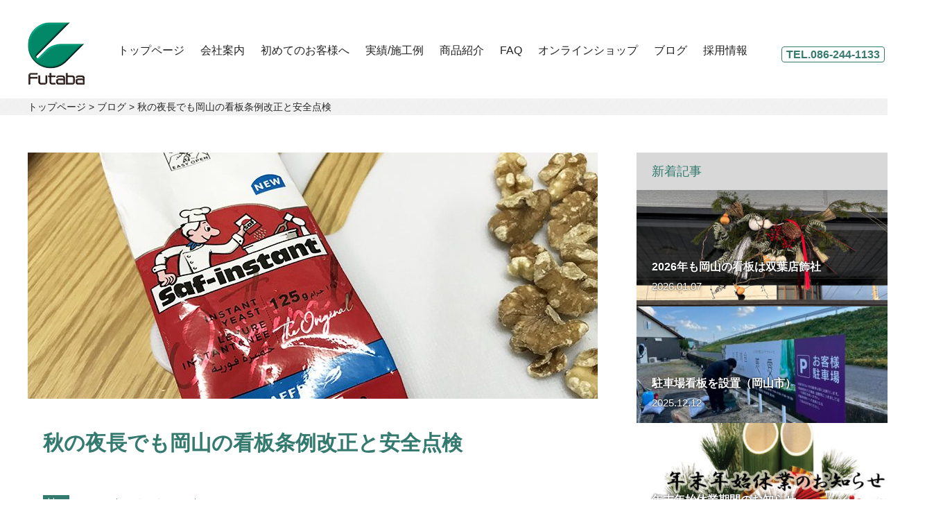

--- FILE ---
content_type: text/html; charset=UTF-8
request_url: https://www.gradis28.co.jp/%E3%81%9D%E3%81%AE%E4%BB%96/4285.html
body_size: 23166
content:
<!doctype html>
<html>
<head>
<meta charset="utf-8">

<link href="https://www.gradis28.co.jp/wp-content/themes/futaba_pc/style.css" rel="stylesheet" type="text/css" media="all">
<link href="https://www.gradis28.co.jp/wp-content/themes/futaba_pc/css/style.css?20210701" rel="stylesheet" type="text/css" media="all">
<link href="https://www.gradis28.co.jp/wp-content/themes/futaba_pc/css/style_faq.css" rel="stylesheet" type="text/css" media="all">
<link href="https://www.gradis28.co.jp/wp-content/themes/futaba_pc/css/style_sitemap.css" rel="stylesheet" type="text/css" media="all">
<script type="text/javascript" src="https://www.gradis28.co.jp/wp-content/themes/futaba_pc/js/jquery.js"></script>
<script type="text/javascript" src="https://www.gradis28.co.jp/wp-content/themes/futaba_pc/js/fixHeight.js"></script>
<script type="text/javascript" src="https://www.gradis28.co.jp/wp-content/themes/futaba_pc/js/scroll.js"></script>
<!--[if lt IE 9]>
<script type="text/javascript" src="https://www.gradis28.co.jp/wp-content/themes/futaba_pc/js/html5.js"></script>
<![endif]-->
	<style>img:is([sizes="auto" i], [sizes^="auto," i]) { contain-intrinsic-size: 3000px 1500px }</style>
	
		<!-- All in One SEO 4.2.6.1 - aioseo.com -->
		<title>秋の夜長でも岡山の看板条例改正と安全点検 - 株式会社 双葉店飾社</title>
		<meta name="description" content="岡山の看板、条例改正と安全点検は双葉店飾社にお任せください。 令和５年１０月より屋外広告物の有資格者点検が完全義務化されます。 良好な景観の保全と公衆に対する危害防止のためにも看板の点検を。" />
		<meta name="robots" content="max-image-preview:large" />
		<link rel="canonical" href="https://www.gradis28.co.jp/%e3%81%9d%e3%81%ae%e4%bb%96/4285.html" />
		<meta name="generator" content="All in One SEO (AIOSEO) 4.2.6.1 " />
		<meta property="og:locale" content="ja_JP" />
		<meta property="og:site_name" content="株式会社 双葉店飾社 -" />
		<meta property="og:type" content="article" />
		<meta property="og:title" content="秋の夜長でも岡山の看板条例改正と安全点検 - 株式会社 双葉店飾社" />
		<meta property="og:description" content="岡山の看板、条例改正と安全点検は双葉店飾社にお任せください。 令和５年１０月より屋外広告物の有資格者点検が完全義務化されます。 良好な景観の保全と公衆に対する危害防止のためにも看板の点検を。" />
		<meta property="og:url" content="https://www.gradis28.co.jp/%e3%81%9d%e3%81%ae%e4%bb%96/4285.html" />
		<meta property="article:published_time" content="2021-10-13T02:49:47+00:00" />
		<meta property="article:modified_time" content="2021-10-13T23:43:40+00:00" />
		<meta name="twitter:card" content="summary_large_image" />
		<meta name="twitter:title" content="秋の夜長でも岡山の看板条例改正と安全点検 - 株式会社 双葉店飾社" />
		<meta name="twitter:description" content="岡山の看板、条例改正と安全点検は双葉店飾社にお任せください。 令和５年１０月より屋外広告物の有資格者点検が完全義務化されます。 良好な景観の保全と公衆に対する危害防止のためにも看板の点検を。" />
		<script type="application/ld+json" class="aioseo-schema">
			{"@context":"https:\/\/schema.org","@graph":[{"@type":"BlogPosting","@id":"https:\/\/www.gradis28.co.jp\/%e3%81%9d%e3%81%ae%e4%bb%96\/4285.html#blogposting","name":"\u79cb\u306e\u591c\u9577\u3067\u3082\u5ca1\u5c71\u306e\u770b\u677f\u6761\u4f8b\u6539\u6b63\u3068\u5b89\u5168\u70b9\u691c - \u682a\u5f0f\u4f1a\u793e \u53cc\u8449\u5e97\u98fe\u793e","headline":"\u79cb\u306e\u591c\u9577\u3067\u3082\u5ca1\u5c71\u306e\u770b\u677f\u6761\u4f8b\u6539\u6b63\u3068\u5b89\u5168\u70b9\u691c","author":{"@id":"https:\/\/www.gradis28.co.jp\/author\/gradis28_staff#author"},"publisher":{"@id":"https:\/\/www.gradis28.co.jp\/#organization"},"image":{"@type":"ImageObject","url":"https:\/\/www.gradis28.co.jp\/wp-content\/uploads\/2021\/10\/IMG-0430.jpg","width":822,"height":520},"datePublished":"2021-10-13T02:49:47+09:00","dateModified":"2021-10-13T02:49:47+09:00","inLanguage":"ja","mainEntityOfPage":{"@id":"https:\/\/www.gradis28.co.jp\/%e3%81%9d%e3%81%ae%e4%bb%96\/4285.html#webpage"},"isPartOf":{"@id":"https:\/\/www.gradis28.co.jp\/%e3%81%9d%e3%81%ae%e4%bb%96\/4285.html#webpage"},"articleSection":"\u305d\u306e\u4ed6, \u30a4\u30eb\u30df\u30cd\u30fc\u30b7\u30e7\u30f3, \u5c4b\u5916\u5e83\u544a, \u6709\u8cc7\u683c\u8005\u70b9\u691c, \u70b9\u691c, \u770b\u677f, \u770b\u677f\u6539\u4fee, \u770b\u677f\u70b9\u691c"},{"@type":"BreadcrumbList","@id":"https:\/\/www.gradis28.co.jp\/%e3%81%9d%e3%81%ae%e4%bb%96\/4285.html#breadcrumblist","itemListElement":[{"@type":"ListItem","@id":"https:\/\/www.gradis28.co.jp\/#listItem","position":1,"item":{"@type":"WebPage","@id":"https:\/\/www.gradis28.co.jp\/","name":"\u30db\u30fc\u30e0","url":"https:\/\/www.gradis28.co.jp\/"},"nextItem":"https:\/\/www.gradis28.co.jp\/%e3%81%9d%e3%81%ae%e4%bb%96\/#listItem"},{"@type":"ListItem","@id":"https:\/\/www.gradis28.co.jp\/%e3%81%9d%e3%81%ae%e4%bb%96\/#listItem","position":2,"item":{"@type":"WebPage","@id":"https:\/\/www.gradis28.co.jp\/%e3%81%9d%e3%81%ae%e4%bb%96\/","name":"\u305d\u306e\u4ed6","description":"\u5ca1\u5c71\u306e\u770b\u677f\u3001\u6761\u4f8b\u6539\u6b63\u3068\u5b89\u5168\u70b9\u691c\u306f\u53cc\u8449\u5e97\u98fe\u793e\u306b\u304a\u4efb\u305b\u304f\u3060\u3055\u3044\u3002 \u4ee4\u548c\uff15\u5e74\uff11\uff10\u6708\u3088\u308a\u5c4b\u5916\u5e83\u544a\u7269\u306e\u6709\u8cc7\u683c\u8005\u70b9\u691c\u304c\u5b8c\u5168\u7fa9\u52d9\u5316\u3055\u308c\u307e\u3059\u3002 \u826f\u597d\u306a\u666f\u89b3\u306e\u4fdd\u5168\u3068\u516c\u8846\u306b\u5bfe\u3059\u308b\u5371\u5bb3\u9632\u6b62\u306e\u305f\u3081\u306b\u3082\u770b\u677f\u306e\u70b9\u691c\u3092\u3002","url":"https:\/\/www.gradis28.co.jp\/%e3%81%9d%e3%81%ae%e4%bb%96\/"},"previousItem":"https:\/\/www.gradis28.co.jp\/#listItem"}]},{"@type":"Organization","@id":"https:\/\/www.gradis28.co.jp\/#organization","name":"\u682a\u5f0f\u4f1a\u793e \u53cc\u8449\u5e97\u98fe\u793e","url":"https:\/\/www.gradis28.co.jp\/"},{"@type":"WebPage","@id":"https:\/\/www.gradis28.co.jp\/%e3%81%9d%e3%81%ae%e4%bb%96\/4285.html#webpage","url":"https:\/\/www.gradis28.co.jp\/%e3%81%9d%e3%81%ae%e4%bb%96\/4285.html","name":"\u79cb\u306e\u591c\u9577\u3067\u3082\u5ca1\u5c71\u306e\u770b\u677f\u6761\u4f8b\u6539\u6b63\u3068\u5b89\u5168\u70b9\u691c - \u682a\u5f0f\u4f1a\u793e \u53cc\u8449\u5e97\u98fe\u793e","description":"\u5ca1\u5c71\u306e\u770b\u677f\u3001\u6761\u4f8b\u6539\u6b63\u3068\u5b89\u5168\u70b9\u691c\u306f\u53cc\u8449\u5e97\u98fe\u793e\u306b\u304a\u4efb\u305b\u304f\u3060\u3055\u3044\u3002 \u4ee4\u548c\uff15\u5e74\uff11\uff10\u6708\u3088\u308a\u5c4b\u5916\u5e83\u544a\u7269\u306e\u6709\u8cc7\u683c\u8005\u70b9\u691c\u304c\u5b8c\u5168\u7fa9\u52d9\u5316\u3055\u308c\u307e\u3059\u3002 \u826f\u597d\u306a\u666f\u89b3\u306e\u4fdd\u5168\u3068\u516c\u8846\u306b\u5bfe\u3059\u308b\u5371\u5bb3\u9632\u6b62\u306e\u305f\u3081\u306b\u3082\u770b\u677f\u306e\u70b9\u691c\u3092\u3002","inLanguage":"ja","isPartOf":{"@id":"https:\/\/www.gradis28.co.jp\/#website"},"breadcrumb":{"@id":"https:\/\/www.gradis28.co.jp\/%e3%81%9d%e3%81%ae%e4%bb%96\/4285.html#breadcrumblist"},"author":"https:\/\/www.gradis28.co.jp\/author\/gradis28_staff#author","creator":"https:\/\/www.gradis28.co.jp\/author\/gradis28_staff#author","image":{"@type":"ImageObject","url":"https:\/\/www.gradis28.co.jp\/wp-content\/uploads\/2021\/10\/IMG-0430.jpg","@id":"https:\/\/www.gradis28.co.jp\/#mainImage","width":822,"height":520},"primaryImageOfPage":{"@id":"https:\/\/www.gradis28.co.jp\/%e3%81%9d%e3%81%ae%e4%bb%96\/4285.html#mainImage"},"datePublished":"2021-10-13T02:49:47+09:00","dateModified":"2021-10-13T23:43:40+09:00"},{"@type":"WebSite","@id":"https:\/\/www.gradis28.co.jp\/#website","url":"https:\/\/www.gradis28.co.jp\/","name":"\u682a\u5f0f\u4f1a\u793e \u53cc\u8449\u5e97\u98fe\u793e","inLanguage":"ja","publisher":{"@id":"https:\/\/www.gradis28.co.jp\/#organization"}}]}
		</script>
		<!-- All in One SEO -->

<script type="text/javascript">
/* <![CDATA[ */
window._wpemojiSettings = {"baseUrl":"https:\/\/s.w.org\/images\/core\/emoji\/15.0.3\/72x72\/","ext":".png","svgUrl":"https:\/\/s.w.org\/images\/core\/emoji\/15.0.3\/svg\/","svgExt":".svg","source":{"concatemoji":"https:\/\/www.gradis28.co.jp\/wp-includes\/js\/wp-emoji-release.min.js?ver=6.7.4"}};
/*! This file is auto-generated */
!function(i,n){var o,s,e;function c(e){try{var t={supportTests:e,timestamp:(new Date).valueOf()};sessionStorage.setItem(o,JSON.stringify(t))}catch(e){}}function p(e,t,n){e.clearRect(0,0,e.canvas.width,e.canvas.height),e.fillText(t,0,0);var t=new Uint32Array(e.getImageData(0,0,e.canvas.width,e.canvas.height).data),r=(e.clearRect(0,0,e.canvas.width,e.canvas.height),e.fillText(n,0,0),new Uint32Array(e.getImageData(0,0,e.canvas.width,e.canvas.height).data));return t.every(function(e,t){return e===r[t]})}function u(e,t,n){switch(t){case"flag":return n(e,"\ud83c\udff3\ufe0f\u200d\u26a7\ufe0f","\ud83c\udff3\ufe0f\u200b\u26a7\ufe0f")?!1:!n(e,"\ud83c\uddfa\ud83c\uddf3","\ud83c\uddfa\u200b\ud83c\uddf3")&&!n(e,"\ud83c\udff4\udb40\udc67\udb40\udc62\udb40\udc65\udb40\udc6e\udb40\udc67\udb40\udc7f","\ud83c\udff4\u200b\udb40\udc67\u200b\udb40\udc62\u200b\udb40\udc65\u200b\udb40\udc6e\u200b\udb40\udc67\u200b\udb40\udc7f");case"emoji":return!n(e,"\ud83d\udc26\u200d\u2b1b","\ud83d\udc26\u200b\u2b1b")}return!1}function f(e,t,n){var r="undefined"!=typeof WorkerGlobalScope&&self instanceof WorkerGlobalScope?new OffscreenCanvas(300,150):i.createElement("canvas"),a=r.getContext("2d",{willReadFrequently:!0}),o=(a.textBaseline="top",a.font="600 32px Arial",{});return e.forEach(function(e){o[e]=t(a,e,n)}),o}function t(e){var t=i.createElement("script");t.src=e,t.defer=!0,i.head.appendChild(t)}"undefined"!=typeof Promise&&(o="wpEmojiSettingsSupports",s=["flag","emoji"],n.supports={everything:!0,everythingExceptFlag:!0},e=new Promise(function(e){i.addEventListener("DOMContentLoaded",e,{once:!0})}),new Promise(function(t){var n=function(){try{var e=JSON.parse(sessionStorage.getItem(o));if("object"==typeof e&&"number"==typeof e.timestamp&&(new Date).valueOf()<e.timestamp+604800&&"object"==typeof e.supportTests)return e.supportTests}catch(e){}return null}();if(!n){if("undefined"!=typeof Worker&&"undefined"!=typeof OffscreenCanvas&&"undefined"!=typeof URL&&URL.createObjectURL&&"undefined"!=typeof Blob)try{var e="postMessage("+f.toString()+"("+[JSON.stringify(s),u.toString(),p.toString()].join(",")+"));",r=new Blob([e],{type:"text/javascript"}),a=new Worker(URL.createObjectURL(r),{name:"wpTestEmojiSupports"});return void(a.onmessage=function(e){c(n=e.data),a.terminate(),t(n)})}catch(e){}c(n=f(s,u,p))}t(n)}).then(function(e){for(var t in e)n.supports[t]=e[t],n.supports.everything=n.supports.everything&&n.supports[t],"flag"!==t&&(n.supports.everythingExceptFlag=n.supports.everythingExceptFlag&&n.supports[t]);n.supports.everythingExceptFlag=n.supports.everythingExceptFlag&&!n.supports.flag,n.DOMReady=!1,n.readyCallback=function(){n.DOMReady=!0}}).then(function(){return e}).then(function(){var e;n.supports.everything||(n.readyCallback(),(e=n.source||{}).concatemoji?t(e.concatemoji):e.wpemoji&&e.twemoji&&(t(e.twemoji),t(e.wpemoji)))}))}((window,document),window._wpemojiSettings);
/* ]]> */
</script>
<style id='wp-emoji-styles-inline-css' type='text/css'>

	img.wp-smiley, img.emoji {
		display: inline !important;
		border: none !important;
		box-shadow: none !important;
		height: 1em !important;
		width: 1em !important;
		margin: 0 0.07em !important;
		vertical-align: -0.1em !important;
		background: none !important;
		padding: 0 !important;
	}
</style>
<link rel='stylesheet' id='wp-block-library-css' href='https://www.gradis28.co.jp/wp-includes/css/dist/block-library/style.min.css?ver=6.7.4' type='text/css' media='all' />
<style id='classic-theme-styles-inline-css' type='text/css'>
/*! This file is auto-generated */
.wp-block-button__link{color:#fff;background-color:#32373c;border-radius:9999px;box-shadow:none;text-decoration:none;padding:calc(.667em + 2px) calc(1.333em + 2px);font-size:1.125em}.wp-block-file__button{background:#32373c;color:#fff;text-decoration:none}
</style>
<style id='global-styles-inline-css' type='text/css'>
:root{--wp--preset--aspect-ratio--square: 1;--wp--preset--aspect-ratio--4-3: 4/3;--wp--preset--aspect-ratio--3-4: 3/4;--wp--preset--aspect-ratio--3-2: 3/2;--wp--preset--aspect-ratio--2-3: 2/3;--wp--preset--aspect-ratio--16-9: 16/9;--wp--preset--aspect-ratio--9-16: 9/16;--wp--preset--color--black: #000000;--wp--preset--color--cyan-bluish-gray: #abb8c3;--wp--preset--color--white: #ffffff;--wp--preset--color--pale-pink: #f78da7;--wp--preset--color--vivid-red: #cf2e2e;--wp--preset--color--luminous-vivid-orange: #ff6900;--wp--preset--color--luminous-vivid-amber: #fcb900;--wp--preset--color--light-green-cyan: #7bdcb5;--wp--preset--color--vivid-green-cyan: #00d084;--wp--preset--color--pale-cyan-blue: #8ed1fc;--wp--preset--color--vivid-cyan-blue: #0693e3;--wp--preset--color--vivid-purple: #9b51e0;--wp--preset--gradient--vivid-cyan-blue-to-vivid-purple: linear-gradient(135deg,rgba(6,147,227,1) 0%,rgb(155,81,224) 100%);--wp--preset--gradient--light-green-cyan-to-vivid-green-cyan: linear-gradient(135deg,rgb(122,220,180) 0%,rgb(0,208,130) 100%);--wp--preset--gradient--luminous-vivid-amber-to-luminous-vivid-orange: linear-gradient(135deg,rgba(252,185,0,1) 0%,rgba(255,105,0,1) 100%);--wp--preset--gradient--luminous-vivid-orange-to-vivid-red: linear-gradient(135deg,rgba(255,105,0,1) 0%,rgb(207,46,46) 100%);--wp--preset--gradient--very-light-gray-to-cyan-bluish-gray: linear-gradient(135deg,rgb(238,238,238) 0%,rgb(169,184,195) 100%);--wp--preset--gradient--cool-to-warm-spectrum: linear-gradient(135deg,rgb(74,234,220) 0%,rgb(151,120,209) 20%,rgb(207,42,186) 40%,rgb(238,44,130) 60%,rgb(251,105,98) 80%,rgb(254,248,76) 100%);--wp--preset--gradient--blush-light-purple: linear-gradient(135deg,rgb(255,206,236) 0%,rgb(152,150,240) 100%);--wp--preset--gradient--blush-bordeaux: linear-gradient(135deg,rgb(254,205,165) 0%,rgb(254,45,45) 50%,rgb(107,0,62) 100%);--wp--preset--gradient--luminous-dusk: linear-gradient(135deg,rgb(255,203,112) 0%,rgb(199,81,192) 50%,rgb(65,88,208) 100%);--wp--preset--gradient--pale-ocean: linear-gradient(135deg,rgb(255,245,203) 0%,rgb(182,227,212) 50%,rgb(51,167,181) 100%);--wp--preset--gradient--electric-grass: linear-gradient(135deg,rgb(202,248,128) 0%,rgb(113,206,126) 100%);--wp--preset--gradient--midnight: linear-gradient(135deg,rgb(2,3,129) 0%,rgb(40,116,252) 100%);--wp--preset--font-size--small: 13px;--wp--preset--font-size--medium: 20px;--wp--preset--font-size--large: 36px;--wp--preset--font-size--x-large: 42px;--wp--preset--spacing--20: 0.44rem;--wp--preset--spacing--30: 0.67rem;--wp--preset--spacing--40: 1rem;--wp--preset--spacing--50: 1.5rem;--wp--preset--spacing--60: 2.25rem;--wp--preset--spacing--70: 3.38rem;--wp--preset--spacing--80: 5.06rem;--wp--preset--shadow--natural: 6px 6px 9px rgba(0, 0, 0, 0.2);--wp--preset--shadow--deep: 12px 12px 50px rgba(0, 0, 0, 0.4);--wp--preset--shadow--sharp: 6px 6px 0px rgba(0, 0, 0, 0.2);--wp--preset--shadow--outlined: 6px 6px 0px -3px rgba(255, 255, 255, 1), 6px 6px rgba(0, 0, 0, 1);--wp--preset--shadow--crisp: 6px 6px 0px rgba(0, 0, 0, 1);}:where(.is-layout-flex){gap: 0.5em;}:where(.is-layout-grid){gap: 0.5em;}body .is-layout-flex{display: flex;}.is-layout-flex{flex-wrap: wrap;align-items: center;}.is-layout-flex > :is(*, div){margin: 0;}body .is-layout-grid{display: grid;}.is-layout-grid > :is(*, div){margin: 0;}:where(.wp-block-columns.is-layout-flex){gap: 2em;}:where(.wp-block-columns.is-layout-grid){gap: 2em;}:where(.wp-block-post-template.is-layout-flex){gap: 1.25em;}:where(.wp-block-post-template.is-layout-grid){gap: 1.25em;}.has-black-color{color: var(--wp--preset--color--black) !important;}.has-cyan-bluish-gray-color{color: var(--wp--preset--color--cyan-bluish-gray) !important;}.has-white-color{color: var(--wp--preset--color--white) !important;}.has-pale-pink-color{color: var(--wp--preset--color--pale-pink) !important;}.has-vivid-red-color{color: var(--wp--preset--color--vivid-red) !important;}.has-luminous-vivid-orange-color{color: var(--wp--preset--color--luminous-vivid-orange) !important;}.has-luminous-vivid-amber-color{color: var(--wp--preset--color--luminous-vivid-amber) !important;}.has-light-green-cyan-color{color: var(--wp--preset--color--light-green-cyan) !important;}.has-vivid-green-cyan-color{color: var(--wp--preset--color--vivid-green-cyan) !important;}.has-pale-cyan-blue-color{color: var(--wp--preset--color--pale-cyan-blue) !important;}.has-vivid-cyan-blue-color{color: var(--wp--preset--color--vivid-cyan-blue) !important;}.has-vivid-purple-color{color: var(--wp--preset--color--vivid-purple) !important;}.has-black-background-color{background-color: var(--wp--preset--color--black) !important;}.has-cyan-bluish-gray-background-color{background-color: var(--wp--preset--color--cyan-bluish-gray) !important;}.has-white-background-color{background-color: var(--wp--preset--color--white) !important;}.has-pale-pink-background-color{background-color: var(--wp--preset--color--pale-pink) !important;}.has-vivid-red-background-color{background-color: var(--wp--preset--color--vivid-red) !important;}.has-luminous-vivid-orange-background-color{background-color: var(--wp--preset--color--luminous-vivid-orange) !important;}.has-luminous-vivid-amber-background-color{background-color: var(--wp--preset--color--luminous-vivid-amber) !important;}.has-light-green-cyan-background-color{background-color: var(--wp--preset--color--light-green-cyan) !important;}.has-vivid-green-cyan-background-color{background-color: var(--wp--preset--color--vivid-green-cyan) !important;}.has-pale-cyan-blue-background-color{background-color: var(--wp--preset--color--pale-cyan-blue) !important;}.has-vivid-cyan-blue-background-color{background-color: var(--wp--preset--color--vivid-cyan-blue) !important;}.has-vivid-purple-background-color{background-color: var(--wp--preset--color--vivid-purple) !important;}.has-black-border-color{border-color: var(--wp--preset--color--black) !important;}.has-cyan-bluish-gray-border-color{border-color: var(--wp--preset--color--cyan-bluish-gray) !important;}.has-white-border-color{border-color: var(--wp--preset--color--white) !important;}.has-pale-pink-border-color{border-color: var(--wp--preset--color--pale-pink) !important;}.has-vivid-red-border-color{border-color: var(--wp--preset--color--vivid-red) !important;}.has-luminous-vivid-orange-border-color{border-color: var(--wp--preset--color--luminous-vivid-orange) !important;}.has-luminous-vivid-amber-border-color{border-color: var(--wp--preset--color--luminous-vivid-amber) !important;}.has-light-green-cyan-border-color{border-color: var(--wp--preset--color--light-green-cyan) !important;}.has-vivid-green-cyan-border-color{border-color: var(--wp--preset--color--vivid-green-cyan) !important;}.has-pale-cyan-blue-border-color{border-color: var(--wp--preset--color--pale-cyan-blue) !important;}.has-vivid-cyan-blue-border-color{border-color: var(--wp--preset--color--vivid-cyan-blue) !important;}.has-vivid-purple-border-color{border-color: var(--wp--preset--color--vivid-purple) !important;}.has-vivid-cyan-blue-to-vivid-purple-gradient-background{background: var(--wp--preset--gradient--vivid-cyan-blue-to-vivid-purple) !important;}.has-light-green-cyan-to-vivid-green-cyan-gradient-background{background: var(--wp--preset--gradient--light-green-cyan-to-vivid-green-cyan) !important;}.has-luminous-vivid-amber-to-luminous-vivid-orange-gradient-background{background: var(--wp--preset--gradient--luminous-vivid-amber-to-luminous-vivid-orange) !important;}.has-luminous-vivid-orange-to-vivid-red-gradient-background{background: var(--wp--preset--gradient--luminous-vivid-orange-to-vivid-red) !important;}.has-very-light-gray-to-cyan-bluish-gray-gradient-background{background: var(--wp--preset--gradient--very-light-gray-to-cyan-bluish-gray) !important;}.has-cool-to-warm-spectrum-gradient-background{background: var(--wp--preset--gradient--cool-to-warm-spectrum) !important;}.has-blush-light-purple-gradient-background{background: var(--wp--preset--gradient--blush-light-purple) !important;}.has-blush-bordeaux-gradient-background{background: var(--wp--preset--gradient--blush-bordeaux) !important;}.has-luminous-dusk-gradient-background{background: var(--wp--preset--gradient--luminous-dusk) !important;}.has-pale-ocean-gradient-background{background: var(--wp--preset--gradient--pale-ocean) !important;}.has-electric-grass-gradient-background{background: var(--wp--preset--gradient--electric-grass) !important;}.has-midnight-gradient-background{background: var(--wp--preset--gradient--midnight) !important;}.has-small-font-size{font-size: var(--wp--preset--font-size--small) !important;}.has-medium-font-size{font-size: var(--wp--preset--font-size--medium) !important;}.has-large-font-size{font-size: var(--wp--preset--font-size--large) !important;}.has-x-large-font-size{font-size: var(--wp--preset--font-size--x-large) !important;}
:where(.wp-block-post-template.is-layout-flex){gap: 1.25em;}:where(.wp-block-post-template.is-layout-grid){gap: 1.25em;}
:where(.wp-block-columns.is-layout-flex){gap: 2em;}:where(.wp-block-columns.is-layout-grid){gap: 2em;}
:root :where(.wp-block-pullquote){font-size: 1.5em;line-height: 1.6;}
</style>
<link rel='stylesheet' id='contact-form-7-css' href='https://www.gradis28.co.jp/wp-content/plugins/contact-form-7/includes/css/styles.css?ver=5.6.3' type='text/css' media='all' />
<link rel='stylesheet' id='wp-pagenavi-css' href='https://www.gradis28.co.jp/wp-content/plugins/wp-pagenavi/pagenavi-css.css?ver=2.70' type='text/css' media='all' />
<link rel='stylesheet' id='jquery.lightbox.min.css-css' href='https://www.gradis28.co.jp/wp-content/plugins/wp-jquery-lightbox/styles/lightbox.min.css?ver=1.4.8.2' type='text/css' media='all' />
<link rel='stylesheet' id='avhec-widget-css' href='https://www.gradis28.co.jp/wp-content/plugins/extended-categories-widget/4.2/css/avh-ec.widget.css?ver=3.10.0-dev.1' type='text/css' media='all' />
<script type="text/javascript" src="https://www.gradis28.co.jp/wp-includes/js/jquery/jquery.min.js?ver=3.7.1" id="jquery-core-js"></script>
<script type="text/javascript" src="https://www.gradis28.co.jp/wp-includes/js/jquery/jquery-migrate.min.js?ver=3.4.1" id="jquery-migrate-js"></script>
<meta name="generator" content="WordPress 6.7.4" />
<style type="text/css">.recentcomments a{display:inline !important;padding:0 !important;margin:0 !important;}</style><link rel="icon" href="https://www.gradis28.co.jp/wp-content/uploads/2022/04/img_footer_logo.png" sizes="32x32" />
<link rel="icon" href="https://www.gradis28.co.jp/wp-content/uploads/2022/04/img_footer_logo.png" sizes="192x192" />
<link rel="apple-touch-icon" href="https://www.gradis28.co.jp/wp-content/uploads/2022/04/img_footer_logo.png" />
<meta name="msapplication-TileImage" content="https://www.gradis28.co.jp/wp-content/uploads/2022/04/img_footer_logo.png" />

<!-- Global site tag (gtag.js) - Google Analytics -->
<script async src="https://www.googletagmanager.com/gtag/js?id=G-5GNKYG5Z05"></script>
<script>
  window.dataLayer = window.dataLayer || [];
  function gtag(){dataLayer.push(arguments);}
  gtag('js', new Date());

  gtag('config', 'G-5GNKYG5Z05');
</script>

</head><body id="single">


<!--faceobook CODE ▼-->
<div id="fb-root"></div>
<script>(function(d, s, id) {
  var js, fjs = d.getElementsByTagName(s)[0];
  if (d.getElementById(id)) return;
  js = d.createElement(s); js.id = id;
  js.src = "//connect.facebook.net/ja_JP/sdk.js#xfbml=1&version=v2.5";
  fjs.parentNode.insertBefore(js, fjs);
}(document, 'script', 'facebook-jssdk'));</script> 
<!--faceobook CODE ▲--> 
<!--container ▼-->
<div id="container"> 
  <!--header ▼-->
    <header>
    <h1><a href="/"><img src="https://www.gradis28.co.jp/wp-content/themes/futaba_pc/images/img_header_logo.png" alt="[FUTABA]双葉店飾社"></a></h1>
    <nav>
      <ul id="dropmenu">
        <li><a href="/">トップページ</a></li>
        <li><a href="/about.html">会社案内</a></li>
        <li><a href="/first.html">初めてのお客様へ</a></li>
        <li><a href="#">実績/施工例</a>
        	<ul>
            <li><a href="/work-sign.html">サイン・ディスプレイ</a></li>
            <li><a href="/work-event.html">イベント・コンベンション</a></li>
            <li><a href="/work-shisetsu.html">施設内装・外装</a></li>
            <li><a href="/work-cover.html">カラーコーンカバー</a></li>
            <li><a href="/work-other.html">その他</a></li>
            </ul>
        </li>
        <li><a href="/item.html">商品紹介</a></li>
        <li><a href="/faq.html">FAQ</a></li>
        <li><a href="https://www.futaba-online.jp/">オンラインショップ</a></li>
        <li><a href="/blog.html">ブログ</a></li>
        <li><a href="/recruit.html">採用情報</a></li>
      </ul>
    </nav>
    <div class="contact">
      <p class="tel">TEL.086-244-1133</p>
      <p class="mail"><a href="/contact.html"><img src="https://www.gradis28.co.jp/wp-content/themes/futaba_pc/images/icon_header_contact_mail.png" alt="メール"></a></p>
    </div>
  </header>  <!--header ▲--> 
  <!--bread ▼-->
  <nav id="bread">
    <ul>
      <li><a href="/">トップページ</a></li>
      <li><a href="/blog.html">ブログ</a></li>
      <li>秋の夜長でも岡山の看板条例改正と安全点検</li>
    </ul>
  </nav>
  <!--bread ▲--> 
  <!--main ▼-->
  <div id="main"> 
    <!--contents ▼-->
    <div id="contents"> 
      <!--article ▼-->
      <article>
      
		      
      
        <header>
          <p class="pic"><img width="822" height="355" src="https://www.gradis28.co.jp/wp-content/uploads/2021/10/IMG-0430-822x355.jpg" class="attachment-thumb_846x355 size-thumb_846x355 wp-post-image" alt="" decoding="async" fetchpriority="high" /></p>
          <h2>秋の夜長でも岡山の看板条例改正と安全点検</h2>
          <dl>
            <dt>blog</dt>
            <dd>2021/10/13</dd>
            <dd>tag:イルミネーション </dd>
          </dl>
        </header>
        <div>
          <p>秋の夜長に、最近タッパーで造れるパンにはまっている双葉店飾社のSSです。</p>
<p>国の屋外広告物条例ガイドラインが安全点検を有資格者で行うように改正されたことに伴い。</p>
<p>岡山市・倉敷市の屋外広告物条例および規則が一部改正されました。</p>
<p>対象となる広告物（看板）は令和３年１０月１日より有資格者点検の義務化、ただし経過措置として</p>
<p>２年間は自己点検でも可能ですが、令和５年１０月１日より有資格者点検が完全義務化になります。</p>
<p>双葉店飾社でも４月ごろより看板点検の問い合わせを多数頂いており、経過措置期間内に安全点検を</p>
<p>実施されるお客様もいらっしゃいます。</p>
<p><img decoding="async" class="alignnone  wp-image-4282" src="http://www.gradis28.co.jp/wp-content/uploads/2021/10/IMG-9507-300x204.jpg" alt="IMG-9507" width="509" height="338" /></p>
<p>また、本来なら秋の行楽、展示会、商談会が盛大に行われるシーズです、毎年コンベックス岡山にて開催されていた</p>
<p>車の商談会（カーコロシアム）は、毎年約２万人の来場者だったとのことですが、今年は県下169店舗にて分散開催と</p>
<p>展示会・商談会も開催方法が変化しています。</p>
<p>インフルエンザと同じくコロナとも共存していく生活が当たり前になるのでしょうか。</p>
<p> <img decoding="async" class="alignnone  wp-image-4286" src="http://www.gradis28.co.jp/wp-content/uploads/2021/10/835834f097c298dc79587af003e379df-300x162.jpg" alt="カー" width="498" height="260" /></p>
<p>&nbsp;</p>
<p>&nbsp;</p>
<p><img loading="lazy" decoding="async" class="alignnone  wp-image-4283" src="http://www.gradis28.co.jp/wp-content/uploads/2021/10/IMG-0433-300x225.jpg" alt="IMG-0433" width="499" height="317" /></p>
<p>タッパーのパン造りに夜な夜な奮闘しておりますが、</p>
<p>双葉店飾社はクリスマス〜お正月に向けたイルミネーションの計画・提案等、年末モードでもあります。</p>
<p>屋外広告物（看板）の点検、改修、イルミネーションもお気軽にお問い合わせください。</p>
        </div>
    
				                        
      </article>
      <!--article ▲--> 
      <!--sns ▼-->
      <aside class="sns"> 
        <!-- Twitter -->
        <div class="socialbox twitter-box"> <a href="https://twitter.com/share" class="twitter-share-button twitter-count-vertical" data-lang="ja" data-count="vertical">ツイート</a> </div>
        <!-- /Twitter --> 
        <!-- Facebook -->
        <div class="socialbox facebook-box">
          <div class="fb-like" data-href="https://www.gradis28.co.jp/%e3%81%9d%e3%81%ae%e4%bb%96/4285.html" data-send="false" data-layout="box_count" data-width="450" data-show-faces="false"></div>
        </div>
        <!-- /Facebook --> 
        <!-- Google+ -->
        <div class="socialbox gplus-box">
          <div class="g-plusone" data-size="tall"></div>
        </div>
        <!-- /Google+ --> 
        <!-- はてなブックマーク -->
        <div class="socialbox hatena-box"> <a href="http://b.hatena.ne.jp/entry/https://www.gradis28.co.jp/%e3%81%9d%e3%81%ae%e4%bb%96/4285.html" class="hatena-bookmark-button" data-hatena-bookmark-title="秋の夜長でも岡山の看板条例改正と安全点検" data-hatena-bookmark-layout="vertical-balloon" data-hatena-bookmark-lang="ja" title="このエントリーをはてなブックマークに追加"> <img src="http://b.st-hatena.com/images/entry-button/button-only@2x.png" alt="このエントリーをはてなブックマークに追加" width="20" height="20" style="border: none;" /></a> 
          <script type="text/javascript" src="http://b.st-hatena.com/js/bookmark_button.js" charset="utf-8" async></script> 
        </div>
        <!-- /はてなブックマーク --> 
      </aside>
      <!--sns ▲--> 
      <!--Social Button Scripts ▼--> 
      <script>!function(d,s,id){var js,fjs=d.getElementsByTagName(s)[0];if(!d.getElementById(id)){js=d.createElement(s);js.id=id;js.async=true;js.src="//platform.twitter.com/widgets.js";fjs.parentNode.insertBefore(js,fjs);}}(document,"script","twitter-wjs");</script> 
      <script type="text/javascript">
  window.___gcfg = {lang: 'ja'};

  (function() {
    var po = document.createElement('script'); po.type = 'text/javascript'; po.async = true;
    po.src = 'https://apis.google.com/js/plusone.js';
    var s = document.getElementsByTagName('script')[0]; s.parentNode.insertBefore(po, s);
  })();
</script> 
      <!--Social Button Scripts ▲--> 
      <!--pager ▼-->
      <aside class="pager">
      
      
      
      
      <a class="pre" href="https://www.gradis28.co.jp/%e3%81%9d%e3%81%ae%e4%bb%96/4289.html">&lt;&lt;　前の記事を見る</a> 
      
      <a class="blog" href="/blog.html">ブログ一覧へ</a>
      
      
      
      
      <a class="next" href="https://www.gradis28.co.jp/work/4275.html">次の記事を見る　&gt;&gt;</a>      
      </aside>
      <!--pager ▲--> 
    </div>
    <!--contents ▲--> 
                <!--side ▼-->
    <aside id="side"> 
      <!--new ▼-->
      <dl class="new">
        <dt>新着記事</dt>
        
                                
        
        <dd class="box"> <a href="https://www.gradis28.co.jp/work/6756.html">
          <p class="pic"><img width="402" height="168" src="https://www.gradis28.co.jp/wp-content/uploads/2026/01/3636804c0762e4b74ecdb23e18204f97-402x168.jpg" class="attachment-side_thumbnail size-side_thumbnail wp-post-image" alt="" decoding="async" loading="lazy" srcset="https://www.gradis28.co.jp/wp-content/uploads/2026/01/3636804c0762e4b74ecdb23e18204f97-402x168.jpg 402w, https://www.gradis28.co.jp/wp-content/uploads/2026/01/3636804c0762e4b74ecdb23e18204f97-846x355.jpg 846w" sizes="auto, (max-width: 402px) 100vw, 402px" /></p>
          <div>
            <p class="txt">2026年も岡山の看板は双葉店飾社</p>
            <p class="date">2026.01.07</p>
          </div>
          </a> </dd>
          
                        
        
        <dd class="box"> <a href="https://www.gradis28.co.jp/work/6751.html">
          <p class="pic"><img width="402" height="168" src="https://www.gradis28.co.jp/wp-content/uploads/2025/12/S__497819651-402x168.jpg" class="attachment-side_thumbnail size-side_thumbnail wp-post-image" alt="" decoding="async" loading="lazy" srcset="https://www.gradis28.co.jp/wp-content/uploads/2025/12/S__497819651-402x168.jpg 402w, https://www.gradis28.co.jp/wp-content/uploads/2025/12/S__497819651-846x355.jpg 846w" sizes="auto, (max-width: 402px) 100vw, 402px" /></p>
          <div>
            <p class="txt">駐車場看板を設置（岡山市）</p>
            <p class="date">2025.12.12</p>
          </div>
          </a> </dd>
          
                        
        
        <dd class="box"> <a href="https://www.gradis28.co.jp/news/6745.html">
          <p class="pic"><img width="402" height="168" src="https://www.gradis28.co.jp/wp-content/uploads/2025/12/3c06c2c7b9569f96e22c64c70ee9cf05-402x168.jpg" class="attachment-side_thumbnail size-side_thumbnail wp-post-image" alt="" decoding="async" loading="lazy" /></p>
          <div>
            <p class="txt">年末年始休業期間のお知らせ</p>
            <p class="date">2025.12.05</p>
          </div>
          </a> </dd>
          
                        
        
        <dd class="box"> <a href="https://www.gradis28.co.jp/work/6742.html">
          <p class="pic"><img width="402" height="168" src="https://www.gradis28.co.jp/wp-content/uploads/2025/11/IMG_7549-402x168.jpg" class="attachment-side_thumbnail size-side_thumbnail wp-post-image" alt="" decoding="async" loading="lazy" srcset="https://www.gradis28.co.jp/wp-content/uploads/2025/11/IMG_7549-402x168.jpg 402w, https://www.gradis28.co.jp/wp-content/uploads/2025/11/IMG_7549-846x355.jpg 846w" sizes="auto, (max-width: 402px) 100vw, 402px" /></p>
          <div>
            <p class="txt">歩道橋ネーミングライツに伴う名入れ施工</p>
            <p class="date">2025.11.13</p>
          </div>
          </a> </dd>
          
                                      
          

      </dl>
      <!--new ▲--> 
  
      
      <!-- AVH Extended Categories version 3.10.0-dev.1 | http://blog.avirtualhome.com/wordpress-plugins/ --><dl class="category"><dt>カテゴリー<br><span>CATEGORY</span></dt><dd><ul>	<li class="cat-item cat-item-1"><div class="avhec-widget-line"><a href="https://www.gradis28.co.jp/news" title="View all posts filed under お知らせ">お知らせ</a><div class="avhec-widget-count"> (28)</div></div>
</li>
	<li class="cat-item cat-item-2"><div class="avhec-widget-line"><a href="https://www.gradis28.co.jp/work" title="View all posts filed under 実績">実績</a><div class="avhec-widget-count"> (133)</div></div>
</li>
	<li class="cat-item cat-item-3"><div class="avhec-widget-line"><a href="https://www.gradis28.co.jp/recruit" title="View all posts filed under 採用情報">採用情報</a><div class="avhec-widget-count"> (0)</div></div>
</li>
	<li class="cat-item cat-item-12"><div class="avhec-widget-line"><a href="https://www.gradis28.co.jp/%e5%95%86%e5%93%81%e7%b4%b9%e4%bb%8b" title="View all posts filed under 商品紹介">商品紹介</a><div class="avhec-widget-count"> (73)</div></div>
</li>
	<li class="cat-item cat-item-40 current-cat"><div class="avhec-widget-line"><a href="https://www.gradis28.co.jp/%e3%81%9d%e3%81%ae%e4%bb%96" title="View all posts filed under その他">その他</a><div class="avhec-widget-count"> (186)</div></div>
</li>
</ul>      <!--tag ▼-->
      <dl class="tag">
        <dt>タグ<br>
          <span>TAG</span></dt>
        <dd>
          <ul>
          
                    <li>
          <a href="https://www.gradis28.co.jp/tag/2018%e6%ad%a3%e6%9c%88">2018正月</span></a>
          </li>
                    <li>
          <a href="https://www.gradis28.co.jp/tag/3dcg">3DCG</span></a>
          </li>
                    <li>
          <a href="https://www.gradis28.co.jp/tag/3d%e5%88%b6%e4%bd%9c">3D制作</span></a>
          </li>
                    <li>
          <a href="https://www.gradis28.co.jp/tag/4%e3%82%b3%e3%83%9e%e6%bc%ab%e7%94%bb">4コマ漫画</span></a>
          </li>
                    <li>
          <a href="https://www.gradis28.co.jp/tag/4%e3%83%b6%e5%9b%bd%e8%aa%9e">4ヶ国語</span></a>
          </li>
                    <li>
          <a href="https://www.gradis28.co.jp/tag/adobe">Adobe</span></a>
          </li>
                    <li>
          <a href="https://www.gradis28.co.jp/tag/adobe-illustrator">Adobe Illustrator</span></a>
          </li>
                    <li>
          <a href="https://www.gradis28.co.jp/tag/ai">AI</span></a>
          </li>
                    <li>
          <a href="https://www.gradis28.co.jp/tag/bbq">BBQ</span></a>
          </li>
                    <li>
          <a href="https://www.gradis28.co.jp/tag/chatgpt">ChatGPT</span></a>
          </li>
                    <li>
          <a href="https://www.gradis28.co.jp/tag/diy">diy</span></a>
          </li>
                    <li>
          <a href="https://www.gradis28.co.jp/tag/ec%e3%82%b5%e3%82%a4%e3%83%88">ECサイト</span></a>
          </li>
                    <li>
          <a href="https://www.gradis28.co.jp/tag/expocity">EXPOCITY</span></a>
          </li>
                    <li>
          <a href="https://www.gradis28.co.jp/tag/gw">GW</span></a>
          </li>
                    <li>
          <a href="https://www.gradis28.co.jp/tag/led">LED</span></a>
          </li>
                    <li>
          <a href="https://www.gradis28.co.jp/tag/led%e3%82%b5%e3%83%b3%e3%83%97%e3%83%ab">LEDサンプル</span></a>
          </li>
                    <li>
          <a href="https://www.gradis28.co.jp/tag/led%e3%83%8d%e3%82%aa%e3%83%b3">LEDネオン</span></a>
          </li>
                    <li>
          <a href="https://www.gradis28.co.jp/tag/led%e3%83%93%e3%82%b8%e3%83%a7%e3%83%b3">LEDビジョン</span></a>
          </li>
                    <li>
          <a href="https://www.gradis28.co.jp/tag/led%e7%85%a7%e6%98%8e">LED照明</span></a>
          </li>
                    <li>
          <a href="https://www.gradis28.co.jp/tag/lucua">LUCUA</span></a>
          </li>
                    <li>
          <a href="https://www.gradis28.co.jp/tag/mac">Mac</span></a>
          </li>
                    <li>
          <a href="https://www.gradis28.co.jp/tag/nifrel">NIFREL</span></a>
          </li>
                    <li>
          <a href="https://www.gradis28.co.jp/tag/okayama">okayama</span></a>
          </li>
                    <li>
          <a href="https://www.gradis28.co.jp/tag/openai">OpenAI</span></a>
          </li>
                    <li>
          <a href="https://www.gradis28.co.jp/tag/rec">REC</span></a>
          </li>
                    <li>
          <a href="https://www.gradis28.co.jp/tag/rhccafe">RHCcafe</span></a>
          </li>
                    <li>
          <a href="https://www.gradis28.co.jp/tag/sdgs">SDGs</span></a>
          </li>
                    <li>
          <a href="https://www.gradis28.co.jp/tag/shade3d">Shade3D</span></a>
          </li>
                    <li>
          <a href="https://www.gradis28.co.jp/tag/%e3%81%82%e3%81%be%e3%81%b3%e3%81%88">あまびえ</span></a>
          </li>
                    <li>
          <a href="https://www.gradis28.co.jp/tag/%e3%81%82%e3%82%93%e3%81%97%e3%82%93">あんしん</span></a>
          </li>
                    <li>
          <a href="https://www.gradis28.co.jp/tag/%e3%81%86%e3%81%a9%e3%82%93">うどん</span></a>
          </li>
                    <li>
          <a href="https://www.gradis28.co.jp/tag/%e3%81%86%e3%82%89%e3%81%98%e3%82%83">うらじゃ</span></a>
          </li>
                    <li>
          <a href="https://www.gradis28.co.jp/tag/%e3%81%86%e3%82%89%e3%81%98%e3%82%83%e7%a5%ad%e3%82%8a">うらじゃ祭り</span></a>
          </li>
                    <li>
          <a href="https://www.gradis28.co.jp/tag/%e3%81%8a%e3%81%86%e3%81%a1%e6%99%82%e9%96%93">おうち時間</span></a>
          </li>
                    <li>
          <a href="https://www.gradis28.co.jp/tag/%e3%81%8a%e3%81%8b%e3%82%84%e3%81%be">おかやま</span></a>
          </li>
                    <li>
          <a href="https://www.gradis28.co.jp/tag/%e3%81%8a%e3%81%8b%e3%82%84%e3%81%be%e3%83%9e%e3%83%a9%e3%82%bd%e3%83%b3">おかやまマラソン</span></a>
          </li>
                    <li>
          <a href="https://www.gradis28.co.jp/tag/%e3%81%8a%e3%81%8b%e3%82%84%e3%81%be%e6%a1%83%e5%a4%aa%e9%83%8e%e3%81%be%e3%81%a4%e3%82%8a">おかやま桃太郎まつり</span></a>
          </li>
                    <li>
          <a href="https://www.gradis28.co.jp/tag/%e3%81%8a%e3%81%b2%e3%81%aa%e3%81%95%e3%81%be">おひなさま</span></a>
          </li>
                    <li>
          <a href="https://www.gradis28.co.jp/tag/%e3%81%8a%e6%9c%88%e8%a6%8b">お月見</span></a>
          </li>
                    <li>
          <a href="https://www.gradis28.co.jp/tag/%e3%81%8a%e6%ad%a3%e6%9c%88">お正月</span></a>
          </li>
                    <li>
          <a href="https://www.gradis28.co.jp/tag/%e3%81%94%e5%a0%b1%e5%91%8a">ご報告</span></a>
          </li>
                    <li>
          <a href="https://www.gradis28.co.jp/tag/%e3%81%95%e3%81%8f%e3%82%89%e3%82%ab%e3%83%bc%e3%83%8b%e3%83%90%e3%83%ab">さくらカーニバル</span></a>
          </li>
                    <li>
          <a href="https://www.gradis28.co.jp/tag/%e3%81%af%e3%81%a0%e3%81%8b%e7%a5%ad%e3%82%8a">はだか祭り</span></a>
          </li>
                    <li>
          <a href="https://www.gradis28.co.jp/tag/%e3%81%b2%e3%81%aa%e7%a5%ad%e3%82%8a">ひな祭り</span></a>
          </li>
                    <li>
          <a href="https://www.gradis28.co.jp/tag/%e3%81%b6%e3%82%89%e3%82%bf%e3%83%a2%e3%83%aa">ぶらタモリ</span></a>
          </li>
                    <li>
          <a href="https://www.gradis28.co.jp/tag/%e3%81%be%e3%81%a1%e3%81%8c%e3%81%84%e3%81%95%e3%81%8c%e3%81%97">まちがいさがし</span></a>
          </li>
                    <li>
          <a href="https://www.gradis28.co.jp/tag/%e3%81%be%e3%81%a4%e3%82%8a">まつり</span></a>
          </li>
                    <li>
          <a href="https://www.gradis28.co.jp/tag/%e3%81%bf%e3%81%ab%e3%82%83%e3%81%a8">みにゃと</span></a>
          </li>
                    <li>
          <a href="https://www.gradis28.co.jp/tag/%e3%82%82%e3%82%82%e3%81%a3%e3%81%a1">ももっち</span></a>
          </li>
                    <li>
          <a href="https://www.gradis28.co.jp/tag/%e3%82%89%e3%82%89%e3%81%bd%e3%83%bc%e3%81%a8">ららぽーと</span></a>
          </li>
                    <li>
          <a href="https://www.gradis28.co.jp/tag/%e3%82%a2%e3%82%a4%e3%83%93%e3%83%bc">アイビー</span></a>
          </li>
                    <li>
          <a href="https://www.gradis28.co.jp/tag/%e3%82%a2%e3%82%a6%e3%83%88%e3%83%89%e3%82%a2">アウトドア</span></a>
          </li>
                    <li>
          <a href="https://www.gradis28.co.jp/tag/%e3%82%a2%e3%82%af%e3%83%aa%e3%83%ab%e6%9d%bf">アクリル板</span></a>
          </li>
                    <li>
          <a href="https://www.gradis28.co.jp/tag/%e3%82%a2%e3%82%b9%e3%83%95%e3%82%a1%e3%83%ab%e3%83%88">アスファルト</span></a>
          </li>
                    <li>
          <a href="https://www.gradis28.co.jp/tag/%e3%82%a2%e3%83%95%e3%82%bf%e3%83%bc%e3%82%a8%e3%83%95%e3%82%a7%e3%82%af%e3%83%84">アフターエフェクツ</span></a>
          </li>
                    <li>
          <a href="https://www.gradis28.co.jp/tag/%e3%82%a2%e3%83%9e%e3%83%93%e3%82%a8">アマビエ</span></a>
          </li>
                    <li>
          <a href="https://www.gradis28.co.jp/tag/%e3%82%a2%e3%83%ab%e3%82%b3%e3%83%bc%e3%83%ab%e6%b6%88%e6%af%92">アルコール消毒</span></a>
          </li>
                    <li>
          <a href="https://www.gradis28.co.jp/tag/%e3%82%a2%e3%83%ab%e3%83%9f%e3%83%88%e3%83%a9%e3%82%b9">アルミトラス</span></a>
          </li>
                    <li>
          <a href="https://www.gradis28.co.jp/tag/%e3%82%a2%e3%83%ab%e3%83%9f%e3%83%88%e3%83%a9%e3%82%b9%e3%80%81">アルミトラス、</span></a>
          </li>
                    <li>
          <a href="https://www.gradis28.co.jp/tag/%e3%82%a2%e3%83%ab%e3%83%9f%e8%a4%87%e5%90%88%e6%9d%bf">アルミ複合板</span></a>
          </li>
                    <li>
          <a href="https://www.gradis28.co.jp/tag/%e3%82%a2%e3%83%bc%e3%83%88">アート</span></a>
          </li>
                    <li>
          <a href="https://www.gradis28.co.jp/tag/%e3%82%a4%e3%83%99%e3%83%b3%e3%83%88">イベント</span></a>
          </li>
                    <li>
          <a href="https://www.gradis28.co.jp/tag/%e3%82%a4%e3%83%99%e3%83%b3%e3%83%88%e3%80%81">イベント、</span></a>
          </li>
                    <li>
          <a href="https://www.gradis28.co.jp/tag/%e3%82%a4%e3%83%99%e3%83%b3%e3%83%88%e3%80%81%e3%83%ad%e3%82%b4%e3%80%81">イベント、ロゴ、</span></a>
          </li>
                    <li>
          <a href="https://www.gradis28.co.jp/tag/%e3%82%a4%e3%83%a9%e3%82%b9%e3%83%88">イラスト</span></a>
          </li>
                    <li>
          <a href="https://www.gradis28.co.jp/tag/%e3%82%a4%e3%83%a9%e3%82%b9%e3%83%88%e3%83%ac%e3%83%bc%e3%82%bf%e3%83%bc">イラストレーター</span></a>
          </li>
                    <li>
          <a href="https://www.gradis28.co.jp/tag/%e3%82%a4%e3%83%ab%e3%83%9f%e3%83%8d%e3%83%bc%e3%82%b7%e3%83%a7%e3%83%b3">イルミネーション</span></a>
          </li>
                    <li>
          <a href="https://www.gradis28.co.jp/tag/%e3%82%a4%e3%83%b3%e3%82%af%e3%82%b8%e3%82%a7%e3%83%83%e3%83%88">インクジェット</span></a>
          </li>
                    <li>
          <a href="https://www.gradis28.co.jp/tag/%e3%82%a4%e3%83%b3%e3%82%af%e3%82%b8%e3%82%a7%e3%83%83%e3%83%88%e5%87%ba%e5%8a%9b">インクジェット出力</span></a>
          </li>
                    <li>
          <a href="https://www.gradis28.co.jp/tag/%e3%82%a4%e3%83%b3%e3%82%b9%e3%82%bf">インスタ</span></a>
          </li>
                    <li>
          <a href="https://www.gradis28.co.jp/tag/%e3%82%a4%e3%83%b3%e3%82%b9%e3%82%bf%e6%98%a0%e3%81%88-%e3%82%a4%e3%83%ab%e3%83%9f%e3%83%8d%e3%83%bc%e3%82%b7%e3%83%a7%e3%83%b3-%e3%83%ac%e3%83%a2%e3%83%b3%e3%82%b9%e3%83%86%e3%83%bc%e3%82%ad">インスタ映え.イルミネーション.レモンステーキ</span></a>
          </li>
                    <li>
          <a href="https://www.gradis28.co.jp/tag/%e3%82%a4%e3%83%b3%e3%82%bf%e3%83%bc%e3%83%8f%e3%82%a4">インターハイ</span></a>
          </li>
                    <li>
          <a href="https://www.gradis28.co.jp/tag/%e3%82%a4%e3%83%b3%e3%82%bf%e3%83%bc%e3%83%b3%e3%82%b7%e3%83%83%e3%83%97">インターンシップ</span></a>
          </li>
                    <li>
          <a href="https://www.gradis28.co.jp/tag/%e3%82%a4%e3%83%b3%e3%83%89">インド</span></a>
          </li>
                    <li>
          <a href="https://www.gradis28.co.jp/tag/%e3%82%a6%e3%82%a4%e3%83%b3%e3%83%89%e3%82%a6">ウインドウ</span></a>
          </li>
                    <li>
          <a href="https://www.gradis28.co.jp/tag/%e3%82%a6%e3%82%a4%e3%83%b3%e3%83%89%e3%82%a6%e3%82%b5%e3%82%a4%e3%83%b3">ウインドウサイン</span></a>
          </li>
                    <li>
          <a href="https://www.gradis28.co.jp/tag/%e3%82%a6%e3%82%a4%e3%83%b3%e3%83%89%e3%82%a6%e8%a3%85%e9%a3%be">ウインドウ装飾</span></a>
          </li>
                    <li>
          <a href="https://www.gradis28.co.jp/tag/%e3%82%a8%e3%82%a2%e3%82%b3%e3%83%b3">エアコン</span></a>
          </li>
                    <li>
          <a href="https://www.gradis28.co.jp/tag/%e3%82%a8%e3%82%b3">エコ</span></a>
          </li>
                    <li>
          <a href="https://www.gradis28.co.jp/tag/%e3%82%a8%e3%82%b3%e3%82%a2%e3%82%af%e3%82%b7%e3%83%a7%e3%83%b3%ef%bc%92%ef%bc%91">エコアクション２１</span></a>
          </li>
                    <li>
          <a href="https://www.gradis28.co.jp/tag/%e3%82%aa%e3%83%96%e3%82%b8%e3%82%a7">オブジェ</span></a>
          </li>
                    <li>
          <a href="https://www.gradis28.co.jp/tag/%e3%82%aa%e3%83%aa%e3%82%b8%e3%83%8a%e3%83%ab">オリジナル</span></a>
          </li>
                    <li>
          <a href="https://www.gradis28.co.jp/tag/%e3%82%aa%e3%83%aa%e3%82%b8%e3%83%8a%e3%83%ab%e3%83%95%e3%83%ad%e3%82%a2%e3%83%9e%e3%83%83%e3%83%88">オリジナルフロアマット</span></a>
          </li>
                    <li>
          <a href="https://www.gradis28.co.jp/tag/%e3%82%aa%e3%83%aa%e3%82%b8%e3%83%8a%e3%83%ab%e5%8d%b0%e5%88%b7">オリジナル印刷</span></a>
          </li>
                    <li>
          <a href="https://www.gradis28.co.jp/tag/%e3%82%aa%e3%83%aa%e3%83%b3%e3%83%94%e3%83%83%e3%82%af">オリンピック</span></a>
          </li>
                    <li>
          <a href="https://www.gradis28.co.jp/tag/%e3%82%aa%e3%83%aa%e3%83%bc%e3%83%96%e5%9c%92">オリーブ園</span></a>
          </li>
                    <li>
          <a href="https://www.gradis28.co.jp/tag/%e3%82%aa%e3%83%b3%e3%83%a9%e3%82%a4%e3%83%b3%e3%82%b7%e3%83%a7%e3%83%83%e3%83%97">オンラインショップ</span></a>
          </li>
                    <li>
          <a href="https://www.gradis28.co.jp/tag/%e3%82%ab%e3%82%a6%e3%83%b3%e3%83%88%e3%83%80%e3%82%a6%e3%83%b3">カウントダウン</span></a>
          </li>
                    <li>
          <a href="https://www.gradis28.co.jp/tag/%e3%82%ab%e3%82%a6%e3%83%b3%e3%83%88%e3%83%80%e3%82%a6%e3%83%b3%e3%83%9c%e3%83%bc%e3%83%89%e3%83%bb%e3%82%a4%e3%83%99%e3%83%b3%e3%83%88%e3%83%bb%e9%99%a4%e5%b9%95%e5%bc%8f%e3%83%bb%e7%82%b9%e5%ad%97">カウントダウンボード・イベント・除幕式・点字ブロック</span></a>
          </li>
                    <li>
          <a href="https://www.gradis28.co.jp/tag/%e3%82%ab%e3%83%83%e3%83%86%e3%82%a3%e3%83%b3%e3%82%b0%e3%82%b7%e3%83%bc%e3%83%88">カッティングシート</span></a>
          </li>
                    <li>
          <a href="https://www.gradis28.co.jp/tag/%e3%82%ab%e3%83%95%e3%82%a7">カフェ</span></a>
          </li>
                    <li>
          <a href="https://www.gradis28.co.jp/tag/%e3%82%ab%e3%83%a9%e3%83%bc%e3%82%b3%e3%83%bc%e3%83%b3">カラーコーン</span></a>
          </li>
                    <li>
          <a href="https://www.gradis28.co.jp/tag/%e3%82%ab%e3%83%a9%e3%83%bc%e3%82%b3%e3%83%bc%e3%83%b3%e3%82%ab%e3%83%8f%e3%82%99%e3%83%bc">カラーコーンカバー</span></a>
          </li>
                    <li>
          <a href="https://www.gradis28.co.jp/tag/%e3%82%ab%e3%83%a9%e3%83%bc%e3%82%b3%e3%83%bc%e3%83%b3%e3%82%ab%e3%83%90%e3%83%bc">カラーコーンカバー</span></a>
          </li>
                    <li>
          <a href="https://www.gradis28.co.jp/tag/%e3%82%ab%e3%83%ac%e3%83%bc">カレー</span></a>
          </li>
                    <li>
          <a href="https://www.gradis28.co.jp/tag/%e3%82%ab%e3%83%bc%e3%83%9e%e3%83%bc%e3%82%ad%e3%83%b3%e3%82%b0">カーマーキング</span></a>
          </li>
                    <li>
          <a href="https://www.gradis28.co.jp/tag/%e3%82%ab%e3%83%bc%e3%83%a9%e3%83%83%e3%83%94%e3%83%b3%e3%82%b0">カーラッピング</span></a>
          </li>
                    <li>
          <a href="https://www.gradis28.co.jp/tag/%e3%82%ac%e3%83%a9%e3%82%b9%e3%83%95%e3%82%a3%e3%83%ab%e3%83%a0">ガラスフィルム</span></a>
          </li>
                    <li>
          <a href="https://www.gradis28.co.jp/tag/%e3%82%ac%e3%83%bc%e3%83%a9%e3%83%b3%e3%83%89">ガーランド</span></a>
          </li>
                    <li>
          <a href="https://www.gradis28.co.jp/tag/%e3%82%ad%e3%83%a3%e3%83%a9%e3%82%af%e3%82%bf%e3%83%bc">キャラクター</span></a>
          </li>
                    <li>
          <a href="https://www.gradis28.co.jp/tag/%e3%82%af%e3%83%aa%e3%82%b9%e3%83%9e%e3%82%b9">クリスマス</span></a>
          </li>
                    <li>
          <a href="https://www.gradis28.co.jp/tag/%e3%82%af%e3%83%aa%e3%82%b9%e3%83%9e%e3%82%b9%e3%83%84%e3%83%aa%e3%83%bc">クリスマスツリー</span></a>
          </li>
                    <li>
          <a href="https://www.gradis28.co.jp/tag/%e3%82%af%e3%83%ac%e3%82%b8%e3%83%83%e3%83%88%e3%82%ab%e3%83%bc%e3%83%89">クレジットカード</span></a>
          </li>
                    <li>
          <a href="https://www.gradis28.co.jp/tag/%e3%82%af%e3%83%ad%e3%82%b9">クロス</span></a>
          </li>
                    <li>
          <a href="https://www.gradis28.co.jp/tag/%e3%82%af%e3%83%ad%e3%82%b9%e6%96%bd%e5%b7%a5">クロス施工</span></a>
          </li>
                    <li>
          <a href="https://www.gradis28.co.jp/tag/%e3%82%b0%e3%83%a9%e3%83%95%e3%82%a3%e3%83%83%e3%82%af">グラフィック</span></a>
          </li>
                    <li>
          <a href="https://www.gradis28.co.jp/tag/%e3%82%b0%e3%83%a9%e3%83%95%e3%82%a3%e3%83%83%e3%82%af%e3%83%bb%e3%83%9e%e3%83%bc%e3%82%ad%e3%83%b3%e3%82%b0%e3%83%bb%e3%82%a4%e3%83%b3%e3%82%af%e3%82%b8%e3%82%a7%e3%83%83%e3%83%88%e5%87%ba%e5%8a%9b">グラフィック・マーキング・インクジェット出力シート・</span></a>
          </li>
                    <li>
          <a href="https://www.gradis28.co.jp/tag/%e3%82%b3%e3%83%ad%e3%83%8a">コロナ</span></a>
          </li>
                    <li>
          <a href="https://www.gradis28.co.jp/tag/%e3%82%b3%e3%83%ad%e3%83%8a%e5%af%be%e7%ad%96">コロナ対策</span></a>
          </li>
                    <li>
          <a href="https://www.gradis28.co.jp/tag/%e3%82%b3%e3%83%bc%e3%83%b3%e3%82%ab%e3%83%8f%e3%82%99%e3%83%bc">コーンカバー</span></a>
          </li>
                    <li>
          <a href="https://www.gradis28.co.jp/tag/%e3%82%b3%e3%83%bc%e3%83%b3%e3%82%ab%e3%83%90%e3%83%bc">コーンカバー</span></a>
          </li>
                    <li>
          <a href="https://www.gradis28.co.jp/tag/%e3%82%b4%e3%83%bc%e3%83%ab%e3%83%87%e3%83%b3%e3%82%a6%e3%82%a3%e3%83%bc%e3%82%af">ゴールデンウィーク</span></a>
          </li>
                    <li>
          <a href="https://www.gradis28.co.jp/tag/%e3%82%b5%e3%82%a4%e3%83%b3">サイン</span></a>
          </li>
                    <li>
          <a href="https://www.gradis28.co.jp/tag/%e3%82%b5%e3%82%a4%e3%83%b3%e3%80%81">サイン、</span></a>
          </li>
                    <li>
          <a href="https://www.gradis28.co.jp/tag/%e3%82%b5%e3%82%a4%e3%83%b3%e3%80%81%e6%a8%99%e8%ad%98%e3%80%81%e7%9c%8b%e6%9d%bf%e3%80%81%e6%a1%88%e5%86%85%e6%9d%bf%e3%80%81%e5%b7%a5%e8%8a%b8%e3%80%81%e3%82%a2%e3%83%bc%e3%83%88%e3%80%81%e3%83%94">サイン、標識、看板、案内板、工芸、アート、ピクトグラム</span></a>
          </li>
                    <li>
          <a href="https://www.gradis28.co.jp/tag/%e3%82%b5%e3%82%a4%e3%83%b3%e3%80%81%e7%9c%8b%e6%9d%bf%e3%80%81%e6%a1%88%e5%86%85%e6%9d%bf%e3%80%81%e5%b7%a5%e8%8a%b8%e7%9a%84%e3%80%81%e3%83%94%e3%82%af%e3%83%88%e3%82%b0%e3%83%a9%e3%83%a0">サイン、看板、案内板、工芸的、ピクトグラム</span></a>
          </li>
                    <li>
          <a href="https://www.gradis28.co.jp/tag/%e3%82%b5%e3%82%a4%e3%83%b3%e3%82%a8%e3%82%ad%e3%82%b9%e3%83%9d">サインエキスポ</span></a>
          </li>
                    <li>
          <a href="https://www.gradis28.co.jp/tag/%e3%82%b5%e3%83%83%e3%82%ab%e3%83%bc">サッカー</span></a>
          </li>
                    <li>
          <a href="https://www.gradis28.co.jp/tag/%e3%82%b5%e3%83%83%e3%82%b7">サッシ</span></a>
          </li>
                    <li>
          <a href="https://www.gradis28.co.jp/tag/%e3%82%b5%e3%83%b3%e3%82%bf%e3%82%af%e3%83%ad%e3%83%bc%e3%82%b9">サンタクロース</span></a>
          </li>
                    <li>
          <a href="https://www.gradis28.co.jp/tag/%e3%82%b7%e3%83%a3%e3%83%83%e3%82%bf%e3%83%bc">シャッター</span></a>
          </li>
                    <li>
          <a href="https://www.gradis28.co.jp/tag/%e3%82%b7%e3%83%a7%e3%83%83%e3%83%97%e3%82%ab%e3%83%bc%e3%83%89">ショップカード</span></a>
          </li>
                    <li>
          <a href="https://www.gradis28.co.jp/tag/%e3%82%b7%e3%83%a7%e3%83%bc%e3%82%a6%e3%82%a3%e3%83%b3%e3%83%89%e3%82%a6">ショーウィンドウ</span></a>
          </li>
                    <li>
          <a href="https://www.gradis28.co.jp/tag/%e3%82%b7%e3%83%a7%e3%83%bc%e3%83%ab%e3%83%bc%e3%83%a0">ショールーム</span></a>
          </li>
                    <li>
          <a href="https://www.gradis28.co.jp/tag/%e3%82%b7%e3%83%bc%e3%82%ba%e3%83%b3%e3%83%87%e3%82%a3%e3%82%b9%e3%83%97%e3%83%ac%e3%82%a4">シーズンディスプレイ</span></a>
          </li>
                    <li>
          <a href="https://www.gradis28.co.jp/tag/%e3%82%b7%e3%83%bc%e3%83%88%e6%96%87%e5%ad%97">シート文字</span></a>
          </li>
                    <li>
          <a href="https://www.gradis28.co.jp/tag/%e3%82%b7%e3%83%bc%e3%83%88%e6%96%87%e5%ad%97%e3%80%80%e9%a7%90%e8%bb%8a%e5%a0%b4%e6%96%87%e5%ad%97">シート文字　駐車場文字</span></a>
          </li>
                    <li>
          <a href="https://www.gradis28.co.jp/tag/%e3%82%b7%e3%83%bc%e3%83%88%e8%b2%bc%e3%80%80%e3%82%b7%e3%83%bc%e3%83%88%e3%80%80%e7%9b%ae%e9%9a%a0%e3%81%97">シート貼　シート　目隠し</span></a>
          </li>
                    <li>
          <a href="https://www.gradis28.co.jp/tag/%e3%82%b7%e3%83%bc%e3%83%88%e8%b2%bc%e3%82%8a">シート貼り</span></a>
          </li>
                    <li>
          <a href="https://www.gradis28.co.jp/tag/%e3%82%b9%e3%83%81%e3%83%ad%e3%83%bc%e3%83%ab">スチロール</span></a>
          </li>
                    <li>
          <a href="https://www.gradis28.co.jp/tag/%e3%82%b9%e3%83%81%e3%83%ad%e3%83%bc%e3%83%ab%e3%80%81">スチロール、</span></a>
          </li>
                    <li>
          <a href="https://www.gradis28.co.jp/tag/%e3%82%b9%e3%83%86%e3%82%a4%e3%83%9b%e3%83%bc%e3%83%a0">ステイホーム</span></a>
          </li>
                    <li>
          <a href="https://www.gradis28.co.jp/tag/%e3%82%b9%e3%83%86%e3%83%83%e3%82%ab%e3%83%bc">ステッカー</span></a>
          </li>
                    <li>
          <a href="https://www.gradis28.co.jp/tag/%e3%82%b9%e3%83%86%e3%83%bc%e3%82%b8">ステージ</span></a>
          </li>
                    <li>
          <a href="https://www.gradis28.co.jp/tag/%e3%82%b9%e3%83%86%e3%83%bc%e3%82%b8%e7%9c%8b%e6%9d%bf%e3%80%80%e3%82%b9%e3%83%86%e3%83%bc%e3%82%b8%e8%a3%85%e9%a3%be">ステージ看板　ステージ装飾</span></a>
          </li>
                    <li>
          <a href="https://www.gradis28.co.jp/tag/%e3%82%b9%e3%83%8e%e3%83%bc%e3%83%9e%e3%83%b3">スノーマン</span></a>
          </li>
                    <li>
          <a href="https://www.gradis28.co.jp/tag/%e3%82%bb%e3%82%ad%e3%83%a5%e3%83%aa%e3%83%86%e3%82%a3">セキュリティ</span></a>
          </li>
                    <li>
          <a href="https://www.gradis28.co.jp/tag/%e3%82%bb%e3%83%83%e3%83%88%e3%81%a1%e3%82%83%e3%82%93">セットちゃん</span></a>
          </li>
                    <li>
          <a href="https://www.gradis28.co.jp/tag/%e3%82%bd%e3%83%95%e3%82%a1%e3%83%bc%e3%82%b9%e3%83%84%e3%83%bc%e3%83%ab">ソファースツール</span></a>
          </li>
                    <li>
          <a href="https://www.gradis28.co.jp/tag/%e3%82%bd%e3%83%bc%e3%82%b7%e3%83%a3%e3%83%ab%e3%83%87%e3%82%a3%e3%82%b9%e3%82%bf%e3%83%b3%e3%82%b9">ソーシャルディスタンス</span></a>
          </li>
                    <li>
          <a href="https://www.gradis28.co.jp/tag/%e3%82%bf%e3%82%a4%e3%83%88%e3%83%ab%e7%9c%8b%e6%9d%bf">タイトル看板</span></a>
          </li>
                    <li>
          <a href="https://www.gradis28.co.jp/tag/%e3%82%bf%e3%83%94%e3%82%8b">タピる</span></a>
          </li>
                    <li>
          <a href="https://www.gradis28.co.jp/tag/%e3%82%bf%e3%83%9a%e3%82%b9%e3%83%88%e3%83%aa%e3%83%bc">タペストリー</span></a>
          </li>
                    <li>
          <a href="https://www.gradis28.co.jp/tag/%e3%82%bf%e3%83%bc%e3%83%9d%e3%83%aa%e3%83%b3">ターポリン</span></a>
          </li>
                    <li>
          <a href="https://www.gradis28.co.jp/tag/%e3%83%80%e3%82%a4%e3%83%8e%e3%83%83%e3%82%af">ダイノック</span></a>
          </li>
                    <li>
          <a href="https://www.gradis28.co.jp/tag/%e3%83%81%e3%83%a3%e3%83%b3%e3%83%8d%e3%83%ab%e6%96%87%e5%ad%97">チャンネル文字</span></a>
          </li>
                    <li>
          <a href="https://www.gradis28.co.jp/tag/%e3%83%81%e3%83%a9%e3%82%b7">チラシ</span></a>
          </li>
                    <li>
          <a href="https://www.gradis28.co.jp/tag/%e3%83%81%e3%83%bc%e3%83%a0%e3%83%95%e3%82%bf%e3%83%90">チームフタバ</span></a>
          </li>
                    <li>
          <a href="https://www.gradis28.co.jp/tag/%e3%83%86%e3%82%a4%e3%82%af%e3%82%a2%e3%82%a6%e3%83%88">テイクアウト</span></a>
          </li>
                    <li>
          <a href="https://www.gradis28.co.jp/tag/%e3%83%86%e3%83%bc%e3%83%96%e3%83%ab">テーブル</span></a>
          </li>
                    <li>
          <a href="https://www.gradis28.co.jp/tag/%e3%83%86%e3%83%bc%e3%83%97%e3%82%ab%e3%83%83%e3%83%88">テープカット</span></a>
          </li>
                    <li>
          <a href="https://www.gradis28.co.jp/tag/%e3%83%87%e3%82%a3%e3%82%b9%e3%83%97%e3%83%ac%e3%82%a4">ディスプレイ</span></a>
          </li>
                    <li>
          <a href="https://www.gradis28.co.jp/tag/%e3%83%87%e3%82%b3%e3%83%ac%e3%83%bc%e3%82%b7%e3%83%a7%e3%83%b3">デコレーション</span></a>
          </li>
                    <li>
          <a href="https://www.gradis28.co.jp/tag/%e3%83%87%e3%82%b6%e3%82%a4%e3%83%8a%e3%83%bc">デザイナー</span></a>
          </li>
                    <li>
          <a href="https://www.gradis28.co.jp/tag/%e3%83%87%e3%82%b6%e3%82%a4%e3%83%b3">デザイン</span></a>
          </li>
                    <li>
          <a href="https://www.gradis28.co.jp/tag/%e3%83%87%e3%83%aa%e3%83%90%e3%83%aa%e3%83%bc">デリバリー</span></a>
          </li>
                    <li>
          <a href="https://www.gradis28.co.jp/tag/%e3%83%88%e3%83%8a%e3%82%ab%e3%82%a4">トナカイ</span></a>
          </li>
                    <li>
          <a href="https://www.gradis28.co.jp/tag/%e3%83%88%e3%83%a9%e3%83%b3%e3%82%af">トランク</span></a>
          </li>
                    <li>
          <a href="https://www.gradis28.co.jp/tag/%e3%83%88%e3%83%a9%e3%83%b3%e3%82%af%e3%82%ab%e3%83%bc%e3%82%b4">トランクカーゴ</span></a>
          </li>
                    <li>
          <a href="https://www.gradis28.co.jp/tag/%e3%83%88%e3%83%a9%e6%9f%84">トラ柄</span></a>
          </li>
                    <li>
          <a href="https://www.gradis28.co.jp/tag/%e3%83%88%e3%83%aa%e3%83%83%e3%82%af%e3%82%a2%e3%83%bc%e3%83%88">トリックアート</span></a>
          </li>
                    <li>
          <a href="https://www.gradis28.co.jp/tag/%e3%83%89%e3%82%af%e3%82%bf%e3%83%bc%e3%82%ab%e3%83%bc">ドクターカー</span></a>
          </li>
                    <li>
          <a href="https://www.gradis28.co.jp/tag/%e3%83%89%e3%83%ad%e3%83%bc%e3%83%b3">ドローン</span></a>
          </li>
                    <li>
          <a href="https://www.gradis28.co.jp/tag/%e3%83%8d%e3%83%83%e3%83%88%e3%82%b7%e3%83%a7%e3%83%83%e3%83%97">ネットショップ</span></a>
          </li>
                    <li>
          <a href="https://www.gradis28.co.jp/tag/%e3%83%8d%e3%83%bc%e3%83%9f%e3%83%b3%e3%82%b0%e3%83%a9%e3%82%a4%e3%83%84">ネーミングライツ</span></a>
          </li>
                    <li>
          <a href="https://www.gradis28.co.jp/tag/%e3%83%8f%e3%82%a4%e3%82%a8%e3%83%bc%e3%82%b9">ハイエース</span></a>
          </li>
                    <li>
          <a href="https://www.gradis28.co.jp/tag/%e3%83%8f%e3%83%ad%e3%82%a6%e3%82%a3%e3%83%b3">ハロウィン</span></a>
          </li>
                    <li>
          <a href="https://www.gradis28.co.jp/tag/%e3%83%90%e3%82%b9%e3%83%a9%e3%83%83%e3%83%94%e3%83%b3%e3%82%b0">バスラッピング</span></a>
          </li>
                    <li>
          <a href="https://www.gradis28.co.jp/tag/%e3%83%90%e3%83%8a%e3%83%bc">バナー</span></a>
          </li>
                    <li>
          <a href="https://www.gradis28.co.jp/tag/%e3%83%90%e3%83%8a%e3%83%bc%e3%82%b9%e3%82%bf%e3%83%b3%e3%83%89">バナースタンド</span></a>
          </li>
                    <li>
          <a href="https://www.gradis28.co.jp/tag/%e3%83%90%e3%83%a9">バラ</span></a>
          </li>
                    <li>
          <a href="https://www.gradis28.co.jp/tag/%e3%83%90%e3%83%a9%e3%80%81">バラ、</span></a>
          </li>
                    <li>
          <a href="https://www.gradis28.co.jp/tag/%e3%83%90%e3%83%ac%e3%83%b3%e3%82%bf%e3%82%a4%e3%83%b3">バレンタイン</span></a>
          </li>
                    <li>
          <a href="https://www.gradis28.co.jp/tag/%e3%83%91%e3%82%a4%e3%83%97">パイプ</span></a>
          </li>
                    <li>
          <a href="https://www.gradis28.co.jp/tag/%e3%83%91%e3%82%a4%e3%83%ad%e3%83%b3">パイロン</span></a>
          </li>
                    <li>
          <a href="https://www.gradis28.co.jp/tag/%e3%83%91%e3%82%a4%e3%83%ad%e3%83%b3%e3%82%ab%e3%83%90%e3%83%bc">パイロンカバー</span></a>
          </li>
                    <li>
          <a href="https://www.gradis28.co.jp/tag/%e3%83%91%e3%83%86%e3%83%bc%e3%82%b7%e3%83%a7%e3%83%b3">パテーション</span></a>
          </li>
                    <li>
          <a href="https://www.gradis28.co.jp/tag/%e3%83%91%e3%83%b3%e3%83%95%e3%83%ac%e3%83%83%e3%83%88">パンフレット</span></a>
          </li>
                    <li>
          <a href="https://www.gradis28.co.jp/tag/%e3%83%91%e3%83%bc%e3%83%86%e3%83%bc%e3%82%b7%e3%83%a7%e3%83%b3">パーテーション</span></a>
          </li>
                    <li>
          <a href="https://www.gradis28.co.jp/tag/%e3%83%93%e3%83%aa%e3%83%a4%e3%83%8b">ビリヤニ</span></a>
          </li>
                    <li>
          <a href="https://www.gradis28.co.jp/tag/%e3%83%94%e3%82%af%e3%83%88">ピクト</span></a>
          </li>
                    <li>
          <a href="https://www.gradis28.co.jp/tag/%e3%83%94%e3%82%af%e3%83%88%e3%80%81">ピクト、</span></a>
          </li>
                    <li>
          <a href="https://www.gradis28.co.jp/tag/%e3%83%94%e3%82%af%e3%83%88%e3%82%b0%e3%83%a9%e3%83%a0">ピクトグラム</span></a>
          </li>
                    <li>
          <a href="https://www.gradis28.co.jp/tag/%e3%83%94%e3%82%af%e3%83%88%e3%82%b5%e3%82%a4%e3%83%b3">ピクトサイン</span></a>
          </li>
                    <li>
          <a href="https://www.gradis28.co.jp/tag/%e3%83%95%e3%82%a1%e3%82%b8%e3%82%a2%e3%83%bc%e3%83%8e%e5%b2%a1%e5%b1%b1">ファジアーノ岡山</span></a>
          </li>
                    <li>
          <a href="https://www.gradis28.co.jp/tag/%e3%83%95%e3%82%a1%e3%83%bc%e3%82%b9%e3%83%88%e3%83%98%e3%82%a2%e3%82%ab%e3%83%83%e3%83%88">ファーストヘアカット</span></a>
          </li>
                    <li>
          <a href="https://www.gradis28.co.jp/tag/%e3%83%95%e3%82%a3%e3%82%ae%e3%83%a5%e3%82%a2">フィギュア</span></a>
          </li>
                    <li>
          <a href="https://www.gradis28.co.jp/tag/%e3%83%95%e3%82%a7%e3%82%a4%e3%82%b9%e3%82%ac%e3%83%bc%e3%83%89">フェイスガード</span></a>
          </li>
                    <li>
          <a href="https://www.gradis28.co.jp/tag/%e3%83%95%e3%82%a7%e3%82%a4%e3%82%b9%e3%82%b7%e3%83%bc%e3%83%ab%e3%83%89">フェイスシールド</span></a>
          </li>
                    <li>
          <a href="https://www.gradis28.co.jp/tag/%e3%83%95%e3%82%a7%e3%83%b3%e3%82%b9">フェンス</span></a>
          </li>
                    <li>
          <a href="https://www.gradis28.co.jp/tag/%e3%83%95%e3%82%a9%e3%83%88%e3%82%b7%e3%83%a7%e3%83%83%e3%83%97">フォトショップ</span></a>
          </li>
                    <li>
          <a href="https://www.gradis28.co.jp/tag/%e3%83%95%e3%82%a9%e3%83%88%e3%82%b9%e3%83%9d%e3%83%83%e3%83%88">フォトスポット</span></a>
          </li>
                    <li>
          <a href="https://www.gradis28.co.jp/tag/%e3%83%95%e3%82%a9%e3%83%b3%e3%83%88">フォント</span></a>
          </li>
                    <li>
          <a href="https://www.gradis28.co.jp/tag/%e3%83%95%e3%82%bf%e3%83%90%e3%81%ae%e3%82%b7%e3%82%b4%e3%83%88">フタバのシゴト</span></a>
          </li>
                    <li>
          <a href="https://www.gradis28.co.jp/tag/%e3%83%95%e3%82%bf%e3%83%90%e3%83%8e%e3%82%b7%e3%82%b4%e3%83%88">フタバノシゴト</span></a>
          </li>
                    <li>
          <a href="https://www.gradis28.co.jp/tag/%e3%83%95%e3%83%a9%e3%83%83%e3%82%b0">フラッグ</span></a>
          </li>
                    <li>
          <a href="https://www.gradis28.co.jp/tag/%e3%83%95%e3%83%ad%e3%82%a2%e3%82%b5%e3%82%a4%e3%83%b3">フロアサイン</span></a>
          </li>
                    <li>
          <a href="https://www.gradis28.co.jp/tag/%e3%83%95%e3%83%ad%e3%82%a2%e3%82%b7%e3%83%bc%e3%83%88">フロアシート</span></a>
          </li>
                    <li>
          <a href="https://www.gradis28.co.jp/tag/%e3%83%95%e3%83%ad%e3%82%a2%e3%83%86%e3%83%bc%e3%83%97">フロアテープ</span></a>
          </li>
                    <li>
          <a href="https://www.gradis28.co.jp/tag/%e3%83%95%e3%83%ad%e3%82%a2%e3%83%9e%e3%83%83%e3%83%88">フロアマット</span></a>
          </li>
                    <li>
          <a href="https://www.gradis28.co.jp/tag/%e3%83%96%e3%83%ab%e3%82%be%e3%83%b3%e3%81%a1%e3%81%88%e3%81%bf">ブルゾンちえみ</span></a>
          </li>
                    <li>
          <a href="https://www.gradis28.co.jp/tag/%e3%83%96%e3%83%ac%e3%83%b3%e3%83%80%e3%83%bc">ブレンダー</span></a>
          </li>
                    <li>
          <a href="https://www.gradis28.co.jp/tag/%e3%83%97%e3%83%aa%e3%83%b3%e3%82%bf%e3%83%bc">プリンター</span></a>
          </li>
                    <li>
          <a href="https://www.gradis28.co.jp/tag/%e3%83%97%e3%83%ad%e3%82%b8%e3%82%a7%e3%82%af%e3%82%bf%e3%83%bc">プロジェクター</span></a>
          </li>
                    <li>
          <a href="https://www.gradis28.co.jp/tag/%e3%83%9a%e3%82%a4%e3%83%b3%e3%83%88%e3%83%95%e3%82%a3%e3%83%ab%e3%83%a0">ペイントフィルム</span></a>
          </li>
                    <li>
          <a href="https://www.gradis28.co.jp/tag/%e3%83%9d%e3%82%b1%e3%83%a2%e3%83%b3%ef%bd%87%ef%bd%8f">ポケモンＧＯ</span></a>
          </li>
                    <li>
          <a href="https://www.gradis28.co.jp/tag/%e3%83%9d%e3%82%b9%e3%82%bf%e3%83%bc%e5%b1%95%e7%a4%ba">ポスター展示</span></a>
          </li>
                    <li>
          <a href="https://www.gradis28.co.jp/tag/%e3%83%9e%e3%83%a9%e3%82%bd%e3%83%b3">マラソン</span></a>
          </li>
                    <li>
          <a href="https://www.gradis28.co.jp/tag/%e3%83%9e%e3%83%a9%e3%82%bd%e3%83%b3%e5%a4%a7%e4%bc%9a%e3%80%81%e8%a3%bd%e5%9b%b3%e3%80%81%e6%a8%99%e8%ad%98%e3%80%81%e3%82%a4%e3%83%a9%e3%82%b9%e3%83%88">マラソン大会、製図、標識、イラスト</span></a>
          </li>
                    <li>
          <a href="https://www.gradis28.co.jp/tag/%e3%83%9e%e3%83%bc%e3%82%ad%e3%83%b3%e3%82%b0">マーキング</span></a>
          </li>
                    <li>
          <a href="https://www.gradis28.co.jp/tag/%e3%83%9e%e3%83%bc%e3%82%af%e3%83%87%e3%82%b6%e3%82%a4%e3%83%b3%e3%80%81">マークデザイン、</span></a>
          </li>
                    <li>
          <a href="https://www.gradis28.co.jp/tag/%e3%83%9f%e3%83%8b%e3%83%81%e3%83%a5%e3%82%a2">ミニチュア</span></a>
          </li>
                    <li>
          <a href="https://www.gradis28.co.jp/tag/%e3%83%a1%e3%83%8b%e3%83%a5%e3%83%bc">メニュー</span></a>
          </li>
                    <li>
          <a href="https://www.gradis28.co.jp/tag/%e3%83%a1%e3%83%b3%e3%83%86%e3%83%8a%e3%83%b3%e3%82%b9">メンテナンス</span></a>
          </li>
                    <li>
          <a href="https://www.gradis28.co.jp/tag/%e3%83%a2%e3%82%b9%e3%83%9e%e3%82%a4%e3%83%88">モスマイト</span></a>
          </li>
                    <li>
          <a href="https://www.gradis28.co.jp/tag/%e3%83%a2%e3%83%83%e3%82%af%e3%82%a2%e3%83%83%e3%83%97">モックアップ</span></a>
          </li>
                    <li>
          <a href="https://www.gradis28.co.jp/tag/%e3%83%a2%e3%83%83%e3%82%af%e3%82%a2%e3%83%83%e3%83%97%e3%80%81">モックアップ、</span></a>
          </li>
                    <li>
          <a href="https://www.gradis28.co.jp/tag/%e3%83%a2%e3%83%8b%e3%83%a5%e3%83%a1%e3%83%b3%e3%83%88">モニュメント</span></a>
          </li>
                    <li>
          <a href="https://www.gradis28.co.jp/tag/%e3%83%a6%e3%83%8b%e3%83%83%e3%83%88">ユニット</span></a>
          </li>
                    <li>
          <a href="https://www.gradis28.co.jp/tag/%e3%83%a6%e3%83%8b%e3%83%90%e3%83%bc%e3%82%b5%e3%83%ab%e3%83%87%e3%82%b6%e3%82%a4%e3%83%b3">ユニバーサルデザイン</span></a>
          </li>
                    <li>
          <a href="https://www.gradis28.co.jp/tag/%e3%83%a9%e3%83%83%e3%83%94%e3%83%b3%e3%82%b0">ラッピング</span></a>
          </li>
                    <li>
          <a href="https://www.gradis28.co.jp/tag/%e3%83%a9%e3%83%83%e3%83%94%e3%83%b3%e3%82%b0%e3%82%ab%e3%83%bc">ラッピングカー</span></a>
          </li>
                    <li>
          <a href="https://www.gradis28.co.jp/tag/%e3%83%a9%e3%83%b3%e3%83%8a%e3%83%bc%e5%8b%9f%e9%9b%86">ランナー募集</span></a>
          </li>
                    <li>
          <a href="https://www.gradis28.co.jp/tag/%e3%83%a9%e3%83%bc%e3%83%a1%e3%83%b3">ラーメン</span></a>
          </li>
                    <li>
          <a href="https://www.gradis28.co.jp/tag/%e3%83%aa%e3%82%b5%e3%82%a4%e3%82%af%e3%83%ab">リサイクル</span></a>
          </li>
                    <li>
          <a href="https://www.gradis28.co.jp/tag/%e3%83%aa%e3%83%8b%e3%83%a5%e3%83%bc%e3%82%a2%e3%83%ab">リニューアル</span></a>
          </li>
                    <li>
          <a href="https://www.gradis28.co.jp/tag/%e3%83%aa%e3%83%9c%e3%83%b3">リボン</span></a>
          </li>
                    <li>
          <a href="https://www.gradis28.co.jp/tag/%e3%83%aa%e3%83%a1%e3%82%a4%e3%82%af">リメイク</span></a>
          </li>
                    <li>
          <a href="https://www.gradis28.co.jp/tag/%e3%83%ac%e3%82%b8%e3%83%b3%e3%82%a4%e3%83%b3%e3%82%af">レジンインク</span></a>
          </li>
                    <li>
          <a href="https://www.gradis28.co.jp/tag/%e3%83%ad%e3%82%b4%e3%83%9e%e3%83%bc%e3%82%af">ロゴマーク</span></a>
          </li>
                    <li>
          <a href="https://www.gradis28.co.jp/tag/%e3%83%ad%e3%83%93%e3%83%bc%e6%bc%94%e5%87%ba">ロビー演出</span></a>
          </li>
                    <li>
          <a href="https://www.gradis28.co.jp/tag/%e4%b8%87%e5%8d%9a%e8%a8%98%e5%bf%b5%e5%85%ac%e5%9c%92">万博記念公園</span></a>
          </li>
                    <li>
          <a href="https://www.gradis28.co.jp/tag/%e4%b8%ad%e5%9b%bd%e8%aa%9e">中国語</span></a>
          </li>
                    <li>
          <a href="https://www.gradis28.co.jp/tag/%e4%b8%ad%e8%8f%af%e6%96%99%e7%90%86">中華料理</span></a>
          </li>
                    <li>
          <a href="https://www.gradis28.co.jp/tag/%e4%ba%a4%e9%80%9a%e4%ba%8b%e6%95%85%e3%83%bb%e3%83%89%e3%83%a9%e3%82%a4%e3%83%96%e3%83%ac%e3%82%b3%e3%83%bc%e3%83%80%e3%83%bc%e3%83%bb">交通事故・ドライブレコーダー・</span></a>
          </li>
                    <li>
          <a href="https://www.gradis28.co.jp/tag/%e4%bc%91%e6%97%a5">休日</span></a>
          </li>
                    <li>
          <a href="https://www.gradis28.co.jp/tag/%e4%bc%91%e6%a5%ad%e6%97%a5">休業日</span></a>
          </li>
                    <li>
          <a href="https://www.gradis28.co.jp/tag/%e4%bc%9a%e8%ad%b0">会議</span></a>
          </li>
                    <li>
          <a href="https://www.gradis28.co.jp/tag/%e4%bd%8e%e5%8f%8d%e5%b0%84%e3%83%95%e3%82%a3%e3%83%ab%e3%83%a0">低反射フィルム</span></a>
          </li>
                    <li>
          <a href="https://www.gradis28.co.jp/tag/%e4%be%a1%e6%a0%bc%e8%a1%a8">価格表</span></a>
          </li>
                    <li>
          <a href="https://www.gradis28.co.jp/tag/%e4%bf%ae%e7%b9%95">修繕</span></a>
          </li>
                    <li>
          <a href="https://www.gradis28.co.jp/tag/%e5%80%89%e6%95%b7%e5%b8%82">倉敷市</span></a>
          </li>
                    <li>
          <a href="https://www.gradis28.co.jp/tag/%e5%81%95%e8%a1%8c%e7%a4%be">偕行社</span></a>
          </li>
                    <li>
          <a href="https://www.gradis28.co.jp/tag/%e5%82%99%e5%89%8d%e9%95%b7%e8%88%b9">備前長船</span></a>
          </li>
                    <li>
          <a href="https://www.gradis28.co.jp/tag/%e5%82%99%e5%89%8d%e9%95%b7%e8%88%b9%e5%8d%9a%e7%89%a9%e9%a4%a8">備前長船博物館</span></a>
          </li>
                    <li>
          <a href="https://www.gradis28.co.jp/tag/%e5%82%99%e5%89%8d%e9%95%b7%e8%88%b9%e5%8d%9a%e7%89%a9%e9%a4%a8%e3%80%81%e5%88%80%e5%89%a3%e3%81%ae%e4%b8%96%e7%95%8c%e3%80%81%e6%a8%99%e8%ad%98%e3%80%81%e7%9c%8b%e6%9d%bf">備前長船博物館、刀剣の世界、標識、看板</span></a>
          </li>
                    <li>
          <a href="https://www.gradis28.co.jp/tag/%e5%85%ac%e5%9c%92">公園</span></a>
          </li>
                    <li>
          <a href="https://www.gradis28.co.jp/tag/%e5%86%85%e7%85%a7%e5%bc%8f%e3%82%b5%e3%82%a4%e3%83%b3">内照式サイン</span></a>
          </li>
                    <li>
          <a href="https://www.gradis28.co.jp/tag/%e5%86%85%e8%a3%85%e5%b7%a5%e4%ba%8b">内装工事</span></a>
          </li>
                    <li>
          <a href="https://www.gradis28.co.jp/tag/%e5%86%99%e7%9c%9f%e5%85%a5%e3%82%8a%e3%83%a1%e3%83%8b%e3%83%a5%e3%83%bc">写真入りメニュー</span></a>
          </li>
                    <li>
          <a href="https://www.gradis28.co.jp/tag/%e5%87%b1%e6%97%8b%e6%a1%9c%e3%83%bb%e9%86%8d%e9%86%90%e6%a1%9c%e3%83%bb%e9%87%8e%e7%ab%8b%e7%9c%8b%e6%9d%bf%e3%83%bb%e8%85%90%e9%a3%9f%e3%81%ab%e5%bc%b7%e3%81%84%e3%83%bb%e6%96%b0%e5%ba%84%e6%9d%91">凱旋桜・醍醐桜・野立看板・腐食に強い・新庄村</span></a>
          </li>
                    <li>
          <a href="https://www.gradis28.co.jp/tag/%e5%88%80%e5%89%a3">刀剣</span></a>
          </li>
                    <li>
          <a href="https://www.gradis28.co.jp/tag/%e5%88%80%e5%89%a3%e3%81%ae%e4%b8%96%e7%95%8c">刀剣の世界</span></a>
          </li>
                    <li>
          <a href="https://www.gradis28.co.jp/tag/%e5%89%a5%e9%9b%a2">剥離</span></a>
          </li>
                    <li>
          <a href="https://www.gradis28.co.jp/tag/%e5%8b%95%e7%89%a9">動物</span></a>
          </li>
                    <li>
          <a href="https://www.gradis28.co.jp/tag/%e5%8d%9a%e7%89%a9%e9%a4%a8">博物館</span></a>
          </li>
                    <li>
          <a href="https://www.gradis28.co.jp/tag/%e5%8d%b0%e5%88%b7">印刷</span></a>
          </li>
                    <li>
          <a href="https://www.gradis28.co.jp/tag/%e5%8f%8c%e8%91%89%e5%ba%97%e9%a3%be%e7%a4%be">双葉店飾社</span></a>
          </li>
                    <li>
          <a href="https://www.gradis28.co.jp/tag/%e5%8f%8d%e5%b0%84%e3%82%bf%e3%83%bc%e3%83%9d%e3%83%aa%e3%83%b3">反射ターポリン</span></a>
          </li>
                    <li>
          <a href="https://www.gradis28.co.jp/tag/%e5%8f%8d%e5%b0%84%e6%9d%90">反射材</span></a>
          </li>
                    <li>
          <a href="https://www.gradis28.co.jp/tag/%e5%8f%8d%e5%b0%84%e9%98%b2%e6%ad%a2%e3%83%95%e3%82%a3%e3%83%ab%e3%83%a0">反射防止フィルム</span></a>
          </li>
                    <li>
          <a href="https://www.gradis28.co.jp/tag/%e5%8f%97%e4%bb%98">受付</span></a>
          </li>
                    <li>
          <a href="https://www.gradis28.co.jp/tag/%e5%8f%b0%e9%a2%a8">台風</span></a>
          </li>
                    <li>
          <a href="https://www.gradis28.co.jp/tag/%e5%8f%b0%e9%a2%a8%ef%bc%91%ef%bc%90%e5%8f%b7">台風１０号</span></a>
          </li>
                    <li>
          <a href="https://www.gradis28.co.jp/tag/%e5%90%8d%e5%88%ba">名刺</span></a>
          </li>
                    <li>
          <a href="https://www.gradis28.co.jp/tag/%e5%9f%ba%e7%a4%8e%e5%b7%a5%e4%ba%8b">基礎工事</span></a>
          </li>
                    <li>
          <a href="https://www.gradis28.co.jp/tag/%e5%a1%94%e5%b1%8b%e3%82%b5%e3%82%a4%e3%83%b3">塔屋サイン</span></a>
          </li>
                    <li>
          <a href="https://www.gradis28.co.jp/tag/%e5%a1%97%e6%96%99">塗料</span></a>
          </li>
                    <li>
          <a href="https://www.gradis28.co.jp/tag/%e5%a1%97%e8%a3%85">塗装</span></a>
          </li>
                    <li>
          <a href="https://www.gradis28.co.jp/tag/%e5%a3%81%e7%b4%99">壁紙</span></a>
          </li>
                    <li>
          <a href="https://www.gradis28.co.jp/tag/%e5%a3%81%e7%b4%99%e6%96%bd%e5%b7%a5">壁紙施工</span></a>
          </li>
                    <li>
          <a href="https://www.gradis28.co.jp/tag/%e5%a3%81%e9%9d%a2%e6%96%87%e5%ad%97">壁面文字</span></a>
          </li>
                    <li>
          <a href="https://www.gradis28.co.jp/tag/%e5%a3%81%e9%9d%a2%e6%96%87%e5%ad%97%e3%80%81%e7%9c%8b%e6%9d%bf%e5%9f%ba%e7%a4%8e%e3%80%81">壁面文字、看板基礎、</span></a>
          </li>
                    <li>
          <a href="https://www.gradis28.co.jp/tag/%e5%a4%8f">夏</span></a>
          </li>
                    <li>
          <a href="https://www.gradis28.co.jp/tag/%e5%a4%8f%e3%80%81">夏、</span></a>
          </li>
                    <li>
          <a href="https://www.gradis28.co.jp/tag/%e5%a4%8f%e5%ad%a3%e4%bc%91%e6%a5%ad">夏季休業</span></a>
          </li>
                    <li>
          <a href="https://www.gradis28.co.jp/tag/%e5%a4%95%e6%97%a5%e7%99%be%e9%81%b8">夕日百選</span></a>
          </li>
                    <li>
          <a href="https://www.gradis28.co.jp/tag/%e5%a4%9a%e5%b1%a4%e5%8d%b0%e5%88%b7">多層印刷</span></a>
          </li>
                    <li>
          <a href="https://www.gradis28.co.jp/tag/%e5%a4%9a%e8%a8%80%e8%aa%9e">多言語</span></a>
          </li>
                    <li>
          <a href="https://www.gradis28.co.jp/tag/%e5%a4%9a%e8%a8%80%e8%aa%9e%e3%82%b5%e3%82%a4%e3%83%b3">多言語サイン</span></a>
          </li>
                    <li>
          <a href="https://www.gradis28.co.jp/tag/%e5%a4%9c%e9%96%93%e3%82%b5%e3%82%a4%e3%83%b3">夜間サイン</span></a>
          </li>
                    <li>
          <a href="https://www.gradis28.co.jp/tag/%e5%a4%a7%e5%9e%8b%e3%82%b0%e3%83%a9%e3%83%95%e3%82%a3%e3%83%83%e3%82%af%e3%83%90%e3%83%8a%e3%83%bc">大型グラフィックバナー</span></a>
          </li>
                    <li>
          <a href="https://www.gradis28.co.jp/tag/%e5%a4%a7%e5%9e%8b%e7%9c%8b%e6%9d%bf">大型看板</span></a>
          </li>
                    <li>
          <a href="https://www.gradis28.co.jp/tag/%e5%a4%a7%e9%98%aa%e4%b8%87%e5%8d%9a">大阪万博</span></a>
          </li>
                    <li>
          <a href="https://www.gradis28.co.jp/tag/%e5%a5%a5%e4%b9%8b%e9%99%a2">奥之院</span></a>
          </li>
                    <li>
          <a href="https://www.gradis28.co.jp/tag/%e5%aa%92%e4%bd%93%e7%9c%8b%e6%9d%bf">媒体看板</span></a>
          </li>
                    <li>
          <a href="https://www.gradis28.co.jp/tag/%e5%ad%a6%e6%a0%a1">学校</span></a>
          </li>
                    <li>
          <a href="https://www.gradis28.co.jp/tag/%e5%ae%89%e5%85%a8%e7%82%b9%e6%a4%9c">安全点検</span></a>
          </li>
                    <li>
          <a href="https://www.gradis28.co.jp/tag/%e5%ae%89%e8%bf%91%e7%9f%ad">安近短</span></a>
          </li>
                    <li>
          <a href="https://www.gradis28.co.jp/tag/%e5%ae%a4%e5%90%8d%e3%82%b5%e3%82%a4%e3%83%b3">室名サイン</span></a>
          </li>
                    <li>
          <a href="https://www.gradis28.co.jp/tag/%e5%ae%a4%e5%90%8d%e6%9c%ad">室名札</span></a>
          </li>
                    <li>
          <a href="https://www.gradis28.co.jp/tag/%e5%b0%b1%e6%a5%ad%e4%bd%93%e9%a8%93">就業体験</span></a>
          </li>
                    <li>
          <a href="https://www.gradis28.co.jp/tag/%e5%b1%8b%e4%b8%8a%e5%ba%83%e5%91%8a%e7%89%a9">屋上広告物</span></a>
          </li>
                    <li>
          <a href="https://www.gradis28.co.jp/tag/%e5%b1%8b%e5%a4%96%e5%ba%83%e5%91%8a">屋外広告</span></a>
          </li>
                    <li>
          <a href="https://www.gradis28.co.jp/tag/%e5%b1%8b%e5%a4%96%e5%ba%83%e5%91%8a%e3%80%81">屋外広告、</span></a>
          </li>
                    <li>
          <a href="https://www.gradis28.co.jp/tag/%e5%b1%8b%e5%a4%96%e5%ba%83%e5%91%8a%e7%89%a9">屋外広告物</span></a>
          </li>
                    <li>
          <a href="https://www.gradis28.co.jp/tag/%e5%b1%95%e6%9c%9b%e5%8f%b0">展望台</span></a>
          </li>
                    <li>
          <a href="https://www.gradis28.co.jp/tag/%e5%b1%95%e7%a4%ba">展示</span></a>
          </li>
                    <li>
          <a href="https://www.gradis28.co.jp/tag/%e5%b1%95%e7%a4%ba%e3%82%b1%e3%83%bc%e3%82%b9">展示ケース</span></a>
          </li>
                    <li>
          <a href="https://www.gradis28.co.jp/tag/%e5%b1%95%e7%a4%ba%e4%bc%9a">展示会</span></a>
          </li>
                    <li>
          <a href="https://www.gradis28.co.jp/tag/%e5%b1%b1%e5%b1%b1%e6%9e%97%e3%80%81%e7%99%bb%e5%b1%b1%e9%81%93%e3%80%81%e4%b8%b8%e5%a4%aa%e3%80%81%e6%a8%99%e8%ad%98%e3%80%81%e6%8c%87%e5%b0%8e%e6%a8%99%e3%80%81">山山林、登山道、丸太、標識、指導標、</span></a>
          </li>
                    <li>
          <a href="https://www.gradis28.co.jp/tag/%e5%b1%b1%e9%b3%a5%e6%af%9b">山鳥毛</span></a>
          </li>
                    <li>
          <a href="https://www.gradis28.co.jp/tag/%e5%b2%a1%e5%b1%b1">岡山</span></a>
          </li>
                    <li>
          <a href="https://www.gradis28.co.jp/tag/%e5%b2%a1%e5%b1%b1%e3%80%80%e7%9c%8b%e6%9d%bf%e3%80%80%e6%b8%85%e6%8e%83%e3%80%80sdgs">岡山　看板　清掃　SDGs</span></a>
          </li>
                    <li>
          <a href="https://www.gradis28.co.jp/tag/%e5%b2%a1%e5%b1%b1%e3%80%80%e7%9c%8b%e6%9d%bf%e3%80%80%e6%b8%85%e6%8e%83%e3%80%80%e7%be%8e%e5%8c%96%e3%80%80sdgs">岡山　看板　清掃　美化　SDGs</span></a>
          </li>
                    <li>
          <a href="https://www.gradis28.co.jp/tag/%e5%b2%a1%e5%b1%b1%e3%80%80%e7%9c%8b%e6%9d%bf%e3%83%95%e3%83%ad%e3%82%a2%e3%82%b5%e3%82%a4%e3%83%b3%e3%80%80%e3%83%9a%e3%82%a4%e3%83%b3%e3%83%88%e3%83%95%e3%82%a3%e3%83%ab%e3%83%a0">岡山　看板フロアサイン　ペイントフィルム</span></a>
          </li>
                    <li>
          <a href="https://www.gradis28.co.jp/tag/%e5%b2%a1%e5%b1%b1%e3%81%ae">岡山の</span></a>
          </li>
                    <li>
          <a href="https://www.gradis28.co.jp/tag/%e5%b2%a1%e5%b1%b1%e3%81%ae%e3%83%a9%e3%83%bc%e3%83%a1%e3%83%b3">岡山のラーメン</span></a>
          </li>
                    <li>
          <a href="https://www.gradis28.co.jp/tag/%e5%b2%a1%e5%b1%b1%e5%9f%8e">岡山城</span></a>
          </li>
                    <li>
          <a href="https://www.gradis28.co.jp/tag/%e5%b2%a1%e5%b1%b1%e5%b8%82">岡山市</span></a>
          </li>
                    <li>
          <a href="https://www.gradis28.co.jp/tag/%e5%b2%a1%e5%b1%b1%e7%9c%8b%e6%9d%bf">岡山看板</span></a>
          </li>
                    <li>
          <a href="https://www.gradis28.co.jp/tag/%e5%b2%a1%e5%b1%b1%e7%9c%8c">岡山県</span></a>
          </li>
                    <li>
          <a href="https://www.gradis28.co.jp/tag/%e5%b2%a1%e5%b1%b1%e7%a9%ba%e8%a5%b2">岡山空襲</span></a>
          </li>
                    <li>
          <a href="https://www.gradis28.co.jp/tag/%e5%b2%a1%e5%b1%b1%e9%a7%85">岡山駅</span></a>
          </li>
                    <li>
          <a href="https://www.gradis28.co.jp/tag/%e5%b7%a5%e8%8a%b8">工芸</span></a>
          </li>
                    <li>
          <a href="https://www.gradis28.co.jp/tag/%e5%b8%af%e7%a5%9d%e3%81%84">帯祝い</span></a>
          </li>
                    <li>
          <a href="https://www.gradis28.co.jp/tag/%e5%b9%b4%e5%ba%a6%e6%9c%ab">年度末</span></a>
          </li>
                    <li>
          <a href="https://www.gradis28.co.jp/tag/%e5%b9%b4%e8%b3%80%e7%8a%b6">年賀状</span></a>
          </li>
                    <li>
          <a href="https://www.gradis28.co.jp/tag/%e5%ba%83%e5%91%8a">広告</span></a>
          </li>
                    <li>
          <a href="https://www.gradis28.co.jp/tag/%e5%ba%83%e5%b3%b6">広島</span></a>
          </li>
                    <li>
          <a href="https://www.gradis28.co.jp/tag/%e5%ba%97%e8%88%97">店舗</span></a>
          </li>
                    <li>
          <a href="https://www.gradis28.co.jp/tag/%e5%bb%ba%e9%83%a8%e3%80%81%e3%81%a7%e3%82%93%e3%81%97%e3%82%87%e3%81%86%e5%9d%8a%e3%80%81%e6%97%ad%e5%b7%9d%e3%83%89%e3%83%a9%e3%82%a4%e3%83%96%e3%82%a4%e3%83%b3%e3%80%81%e8%85%90%e9%a3%9f%e9%98%b2">建部、でんしょう坊、旭川ドライブイン、腐食防止、案内板</span></a>
          </li>
                    <li>
          <a href="https://www.gradis28.co.jp/tag/%e5%bc%98%e6%b3%95%e5%a4%a7%e5%b8%ab">弘法大師</span></a>
          </li>
                    <li>
          <a href="https://www.gradis28.co.jp/tag/%e5%bc%b7%e9%a2%a8">強風</span></a>
          </li>
                    <li>
          <a href="https://www.gradis28.co.jp/tag/%e5%bc%b7%e9%a2%a8%e5%af%be%e7%ad%96">強風対策</span></a>
          </li>
                    <li>
          <a href="https://www.gradis28.co.jp/tag/%e5%bd%a9%e3%82%8a">彩り</span></a>
          </li>
                    <li>
          <a href="https://www.gradis28.co.jp/tag/%e5%be%8c%e6%a5%bd%e5%9c%92">後楽園</span></a>
          </li>
                    <li>
          <a href="https://www.gradis28.co.jp/tag/%e6%81%90%e7%ab%9c">恐竜</span></a>
          </li>
                    <li>
          <a href="https://www.gradis28.co.jp/tag/%e6%81%b5%e5%85%89%e9%99%a2">恵光院</span></a>
          </li>
                    <li>
          <a href="https://www.gradis28.co.jp/tag/%e6%84%9f%e6%9f%93%e6%8b%a1%e5%a4%a7%e9%98%b2%e6%ad%a2">感染拡大防止</span></a>
          </li>
                    <li>
          <a href="https://www.gradis28.co.jp/tag/%e6%84%9f%e6%9f%93%e7%97%87%e4%ba%88%e9%98%b2">感染症予防</span></a>
          </li>
                    <li>
          <a href="https://www.gradis28.co.jp/tag/%e6%84%9f%e6%9f%93%e7%97%87%e5%af%be%e7%ad%96">感染症対策</span></a>
          </li>
                    <li>
          <a href="https://www.gradis28.co.jp/tag/%e6%84%9f%e6%9f%93%e9%98%b2%e6%ad%a2">感染防止</span></a>
          </li>
                    <li>
          <a href="https://www.gradis28.co.jp/tag/%e6%87%87%e8%a6%aa%e4%bc%9a">懇親会</span></a>
          </li>
                    <li>
          <a href="https://www.gradis28.co.jp/tag/%e6%87%b8%e5%9e%82%e5%b9%95">懸垂幕</span></a>
          </li>
                    <li>
          <a href="https://www.gradis28.co.jp/tag/%e6%87%b8%e5%9e%82%e5%b9%95%e5%88%b6%e4%bd%9c">懸垂幕制作</span></a>
          </li>
                    <li>
          <a href="https://www.gradis28.co.jp/tag/%e6%89%8b%e6%9b%b8%e3%81%8d">手書き</span></a>
          </li>
                    <li>
          <a href="https://www.gradis28.co.jp/tag/%e6%8b%9b%e3%81%8d%e7%8c%ab">招き猫</span></a>
          </li>
                    <li>
          <a href="https://www.gradis28.co.jp/tag/%e6%8e%b2%e7%a4%ba%e6%9d%bf">掲示板</span></a>
          </li>
                    <li>
          <a href="https://www.gradis28.co.jp/tag/%e6%92%a4%e5%8e%bb">撤去</span></a>
          </li>
                    <li>
          <a href="https://www.gradis28.co.jp/tag/%e6%94%b9%e4%bf%ae">改修</span></a>
          </li>
                    <li>
          <a href="https://www.gradis28.co.jp/tag/%e6%96%87%e5%ad%97%e3%82%b5%e3%83%b3%e3%83%97%e3%83%ab">文字サンプル</span></a>
          </li>
                    <li>
          <a href="https://www.gradis28.co.jp/tag/%e6%96%b0%e3%81%97%e3%81%84">新しい</span></a>
          </li>
                    <li>
          <a href="https://www.gradis28.co.jp/tag/%e6%96%b0%e3%81%97%e3%81%84%e7%94%9f%e6%b4%bb%e6%a7%98%e5%bc%8f">新しい生活様式</span></a>
          </li>
                    <li>
          <a href="https://www.gradis28.co.jp/tag/%e6%96%b0%e5%85%a5%e7%a4%be%e5%93%a1">新入社員</span></a>
          </li>
                    <li>
          <a href="https://www.gradis28.co.jp/tag/%e6%96%b0%e5%85%a5%e7%a4%be%e5%93%a1%e6%ad%93%e8%bf%8e%e4%bc%9a%e3%80%81%e6%a1%83%e8%8b%91%e3%80%81%e3%82%a6%e3%82%a7%e3%83%ab%e3%83%80%e3%83%b3%e6%b4%be%e3%82%a6%e3%82%a7%e3%83%ab%e3%83%80%e3%83%b3">新入社員歓迎会、桃苑、ウェルダン派ウェルダン派ウェルダン派</span></a>
          </li>
                    <li>
          <a href="https://www.gradis28.co.jp/tag/%e6%96%b0%e5%9e%8b%e3%82%b3%e3%83%ad%e3%83%8a">新型コロナ</span></a>
          </li>
                    <li>
          <a href="https://www.gradis28.co.jp/tag/%e6%96%b0%e5%b9%b4">新年</span></a>
          </li>
                    <li>
          <a href="https://www.gradis28.co.jp/tag/%e6%96%b0%e5%b9%b4%e6%8c%a8%e6%8b%b6">新年挨拶</span></a>
          </li>
                    <li>
          <a href="https://www.gradis28.co.jp/tag/%e6%96%b0%e5%ba%97%e8%88%97">新店舗</span></a>
          </li>
                    <li>
          <a href="https://www.gradis28.co.jp/tag/%e6%96%bd%e5%b7%a5">施工</span></a>
          </li>
                    <li>
          <a href="https://www.gradis28.co.jp/tag/%e6%97%a5%e6%9c%ac%e5%88%80">日本刀</span></a>
          </li>
                    <li>
          <a href="https://www.gradis28.co.jp/tag/%e6%97%a5%e6%9c%ac%e9%81%ba%e7%94%a3">日本遺産</span></a>
          </li>
                    <li>
          <a href="https://www.gradis28.co.jp/tag/%e6%97%a5%e6%9c%ac%e9%81%ba%e7%94%a3%e3%83%bb%e9%96%91%e8%b0%b7%e5%ad%a6%e6%a0%a1%e3%83%bb%e5%b2%a1%e5%b1%b1%e7%9c%8c%e3%83%bb%e7%b4%85%e8%91%89%e3%83%bb%e7%be%8e%e3%81%97%e3%81%84">日本遺産・閑谷学校・岡山県・紅葉・美しい</span></a>
          </li>
                    <li>
          <a href="https://www.gradis28.co.jp/tag/%e6%97%ad%e5%b7%9d%e3%83%80%e3%83%a0">旭川ダム</span></a>
          </li>
                    <li>
          <a href="https://www.gradis28.co.jp/tag/%e6%98%8e%e3%81%91%e3%81%be%e3%81%97%e3%81%a6%e3%81%8a%e3%82%81%e3%81%a7%e3%81%a8%e3%81%86%e3%81%94%e3%81%96%e3%81%84%e3%81%be%e3%81%99">明けましておめでとうございます</span></a>
          </li>
                    <li>
          <a href="https://www.gradis28.co.jp/tag/%e6%98%a0%e3%82%8a%e8%be%bc%e3%81%bf%e8%bb%bd%e6%b8%9b">映り込み軽減</span></a>
          </li>
                    <li>
          <a href="https://www.gradis28.co.jp/tag/%e6%98%a5%e3%80%81">春、</span></a>
          </li>
                    <li>
          <a href="https://www.gradis28.co.jp/tag/%e6%99%af%e8%a6%b3">景観</span></a>
          </li>
                    <li>
          <a href="https://www.gradis28.co.jp/tag/%e6%99%b4%e3%82%8c%e3%81%ae%e5%9b%bd%e3%81%8a%e3%81%8b%e3%82%84%e3%81%be">晴れの国おかやま</span></a>
          </li>
                    <li>
          <a href="https://www.gradis28.co.jp/tag/%e6%99%b4%e3%82%8c%e3%81%ae%e5%9b%bd%e3%81%8a%e3%81%8b%e3%82%84%e3%81%be%e3%83%bb%e3%83%a2%e3%83%8b%e3%83%a5%e3%83%a1%e3%83%b3%e3%83%88%e3%83%bb%e3%82%a4%e3%83%99%e3%83%b3%e3%83%88%e3%83%bb%e7%9c%9f">晴れの国おかやま・モニュメント・イベント・真備町・避難勧告</span></a>
          </li>
                    <li>
          <a href="https://www.gradis28.co.jp/tag/%e6%9a%91%e3%81%84">暑い</span></a>
          </li>
                    <li>
          <a href="https://www.gradis28.co.jp/tag/%e6%9b%b8%e4%bd%93">書体</span></a>
          </li>
                    <li>
          <a href="https://www.gradis28.co.jp/tag/%e6%9c%80%e4%b8%8a%e7%a8%b2%e8%8d%b7">最上稲荷</span></a>
          </li>
                    <li>
          <a href="https://www.gradis28.co.jp/tag/%e6%9c%89%e8%b3%87%e6%a0%bc%e8%80%85">有資格者</span></a>
          </li>
                    <li>
          <a href="https://www.gradis28.co.jp/tag/%e6%9c%89%e8%b3%87%e6%a0%bc%e8%80%85%e7%82%b9%e6%a4%9c">有資格者点検</span></a>
          </li>
                    <li>
          <a href="https://www.gradis28.co.jp/tag/%e6%9c%9d%e3%83%89%e3%83%a9">朝ドラ</span></a>
          </li>
                    <li>
          <a href="https://www.gradis28.co.jp/tag/%e6%9c%a8%e7%9b%ae%e3%82%b7%e3%83%bc%e3%83%88">木目シート</span></a>
          </li>
                    <li>
          <a href="https://www.gradis28.co.jp/tag/%e6%9c%ba">机</span></a>
          </li>
                    <li>
          <a href="https://www.gradis28.co.jp/tag/%e6%9d%b1%e4%ba%ac2020">東京2020</span></a>
          </li>
                    <li>
          <a href="https://www.gradis28.co.jp/tag/%e6%9f%b1%e8%a3%85%e9%a3%be">柱装飾</span></a>
          </li>
                    <li>
          <a href="https://www.gradis28.co.jp/tag/%e6%a1%83%e5%a4%aa%e9%83%8e">桃太郎</span></a>
          </li>
                    <li>
          <a href="https://www.gradis28.co.jp/tag/%e6%a1%88%e5%86%85%e3%82%b5%e3%82%a4%e3%83%b3">案内サイン</span></a>
          </li>
                    <li>
          <a href="https://www.gradis28.co.jp/tag/%e6%a1%88%e5%86%85%e6%9d%bf">案内板</span></a>
          </li>
                    <li>
          <a href="https://www.gradis28.co.jp/tag/%e6%a1%88%e5%86%85%e8%a1%a8%e7%a4%ba">案内表示</span></a>
          </li>
                    <li>
          <a href="https://www.gradis28.co.jp/tag/%e6%a1%9c">桜</span></a>
          </li>
                    <li>
          <a href="https://www.gradis28.co.jp/tag/%e6%a1%9c%e3%80%81">桜、</span></a>
          </li>
                    <li>
          <a href="https://www.gradis28.co.jp/tag/%e6%a1%9c%e3%80%81%e6%96%b0%e4%ba%ba%e3%80%81%e8%a1%a8%e5%85%b7%e3%80%81%e3%82%b9%e3%83%86%e3%83%bc%e3%82%b8%e3%80%81">桜、新人、表具、ステージ、</span></a>
          </li>
                    <li>
          <a href="https://www.gradis28.co.jp/tag/%e6%a1%9c%e3%82%ab%e3%83%bc%e3%83%8b%e3%83%90%e3%83%ab">桜カーニバル</span></a>
          </li>
                    <li>
          <a href="https://www.gradis28.co.jp/tag/%e6%a2%85%e9%9b%a8">梅雨</span></a>
          </li>
                    <li>
          <a href="https://www.gradis28.co.jp/tag/%e6%a2%85%e9%9b%a8%e5%85%a5%e3%82%8a">梅雨入り</span></a>
          </li>
                    <li>
          <a href="https://www.gradis28.co.jp/tag/%e6%a4%8d%e7%89%a9%e3%80%80%e5%a1%97%e6%96%99">植物　塗料</span></a>
          </li>
                    <li>
          <a href="https://www.gradis28.co.jp/tag/%e6%a8%99%e6%9f%b1%e3%80%81%e6%a8%99%e8%ad%98%e3%80%81%e7%99%bb%e5%b1%b1%e9%81%93%e3%80%81%e6%8c%87%e5%b0%8e%e6%a8%99%e3%80%81%e5%b1%b1%e6%9e%97">標柱、標識、登山道、指導標、山林</span></a>
          </li>
                    <li>
          <a href="https://www.gradis28.co.jp/tag/%e6%a8%99%e8%ad%98">標識</span></a>
          </li>
                    <li>
          <a href="https://www.gradis28.co.jp/tag/%e6%a8%a1%e5%9e%8b">模型</span></a>
          </li>
                    <li>
          <a href="https://www.gradis28.co.jp/tag/%e6%a8%aa%e6%96%ad%e5%b9%95">横断幕</span></a>
          </li>
                    <li>
          <a href="https://www.gradis28.co.jp/tag/%e6%a8%aa%e6%96%ad%e5%b9%95%e5%88%b6%e4%bd%9c">横断幕制作</span></a>
          </li>
                    <li>
          <a href="https://www.gradis28.co.jp/tag/%e6%ad%a3%e6%9c%88">正月</span></a>
          </li>
                    <li>
          <a href="https://www.gradis28.co.jp/tag/%e6%ad%a3%e6%9c%88%e3%80%81">正月、</span></a>
          </li>
                    <li>
          <a href="https://www.gradis28.co.jp/tag/%e6%ad%a9%e9%81%93%e6%a9%8b">歩道橋</span></a>
          </li>
                    <li>
          <a href="https://www.gradis28.co.jp/tag/%e6%ae%8b%e6%97%a5%e8%a8%88">残日計</span></a>
          </li>
                    <li>
          <a href="https://www.gradis28.co.jp/tag/%e6%af%98%e6%b2%99%e9%96%80%e5%a0%82">毘沙門堂</span></a>
          </li>
                    <li>
          <a href="https://www.gradis28.co.jp/tag/%e6%b6%88%e7%81%ab%e5%99%a8">消火器</span></a>
          </li>
                    <li>
          <a href="https://www.gradis28.co.jp/tag/%e6%b6%88%e8%b2%bb%e7%a8%8e">消費税</span></a>
          </li>
                    <li>
          <a href="https://www.gradis28.co.jp/tag/%e6%b6%88%e9%98%b2%e8%a8%93%e7%b7%b4">消防訓練</span></a>
          </li>
                    <li>
          <a href="https://www.gradis28.co.jp/tag/%e6%bb%91%e3%82%8a%e6%ad%a2%e3%82%81">滑り止め</span></a>
          </li>
                    <li>
          <a href="https://www.gradis28.co.jp/tag/%e6%bc%94%e8%88%9e%e5%a0%b4">演舞場</span></a>
          </li>
                    <li>
          <a href="https://www.gradis28.co.jp/tag/%e7%80%ac%e6%88%b8%e5%86%85%e5%b8%82">瀬戸内市</span></a>
          </li>
                    <li>
          <a href="https://www.gradis28.co.jp/tag/%e7%81%ab%e7%81%bd">火災</span></a>
          </li>
                    <li>
          <a href="https://www.gradis28.co.jp/tag/%e7%81%bd%e5%ae%b3%e5%af%be%e7%ad%96">災害対策</span></a>
          </li>
                    <li>
          <a href="https://www.gradis28.co.jp/tag/%e7%82%b9%e6%a4%9c">点検</span></a>
          </li>
                    <li>
          <a href="https://www.gradis28.co.jp/tag/%e7%82%b9%e6%a4%9c%e6%95%b4%e5%82%99">点検整備</span></a>
          </li>
                    <li>
          <a href="https://www.gradis28.co.jp/tag/%e7%85%a7%e6%98%8e">照明</span></a>
          </li>
                    <li>
          <a href="https://www.gradis28.co.jp/tag/%e7%85%a7%e6%98%8e%e6%bc%94%e5%87%ba">照明演出</span></a>
          </li>
                    <li>
          <a href="https://www.gradis28.co.jp/tag/%e7%86%b1%e4%b8%ad%e7%97%87">熱中症</span></a>
          </li>
                    <li>
          <a href="https://www.gradis28.co.jp/tag/%e7%89%9b%e7%aa%93">牛窓</span></a>
          </li>
                    <li>
          <a href="https://www.gradis28.co.jp/tag/%e7%8c%9b%e6%9a%91">猛暑</span></a>
          </li>
                    <li>
          <a href="https://www.gradis28.co.jp/tag/%e7%8c%9b%e6%9a%91%e6%97%a5">猛暑日</span></a>
          </li>
                    <li>
          <a href="https://www.gradis28.co.jp/tag/%e7%8d%85%e5%ad%90%e8%88%9e">獅子舞</span></a>
          </li>
                    <li>
          <a href="https://www.gradis28.co.jp/tag/%e7%94%9f%e8%8a%b1">生花</span></a>
          </li>
                    <li>
          <a href="https://www.gradis28.co.jp/tag/%e7%95%9c%e5%85%89">畜光</span></a>
          </li>
                    <li>
          <a href="https://www.gradis28.co.jp/tag/%e7%95%9c%e5%85%89%e3%82%b5%e3%82%a4%e3%83%b3">畜光サイン</span></a>
          </li>
                    <li>
          <a href="https://www.gradis28.co.jp/tag/%e7%96%ab%e7%97%85%e9%80%80%e6%95%a3">疫病退散</span></a>
          </li>
                    <li>
          <a href="https://www.gradis28.co.jp/tag/%e7%99%ba%e7%81%ab%e7%82%b9">発火点</span></a>
          </li>
                    <li>
          <a href="https://www.gradis28.co.jp/tag/%e7%99%bd%e3%82%a4%e3%83%b3%e3%82%af">白インク</span></a>
          </li>
                    <li>
          <a href="https://www.gradis28.co.jp/tag/%e7%9b%a3%e8%a6%96%e3%82%ab%e3%83%a1%e3%83%a9">監視カメラ</span></a>
          </li>
                    <li>
          <a href="https://www.gradis28.co.jp/tag/%e7%9c%8b%e6%9d%bf">看板</span></a>
          </li>
                    <li>
          <a href="https://www.gradis28.co.jp/tag/%e7%9c%8b%e6%9d%bf%e3%80%81">看板、</span></a>
          </li>
                    <li>
          <a href="https://www.gradis28.co.jp/tag/%e7%9c%8b%e6%9d%bf%e3%80%81%e7%82%b9%e6%a4%9c%e3%80%81">看板、点検、</span></a>
          </li>
                    <li>
          <a href="https://www.gradis28.co.jp/tag/%e7%9c%8b%e6%9d%bf%e3%83%a1%e3%83%b3%e3%83%86%e3%83%8a%e3%83%b3%e3%82%b9">看板メンテナンス</span></a>
          </li>
                    <li>
          <a href="https://www.gradis28.co.jp/tag/%e7%9c%8b%e6%9d%bf%e4%bf%ae%e7%90%86">看板修理</span></a>
          </li>
                    <li>
          <a href="https://www.gradis28.co.jp/tag/%e7%9c%8b%e6%9d%bf%e5%ae%89%e5%85%a8%e7%82%b9%e6%a4%9c">看板安全点検</span></a>
          </li>
                    <li>
          <a href="https://www.gradis28.co.jp/tag/%e7%9c%8b%e6%9d%bf%e5%b1%8b">看板屋</span></a>
          </li>
                    <li>
          <a href="https://www.gradis28.co.jp/tag/%e7%9c%8b%e6%9d%bf%e5%b7%a5%e4%ba%8b">看板工事</span></a>
          </li>
                    <li>
          <a href="https://www.gradis28.co.jp/tag/%e7%9c%8b%e6%9d%bf%e6%92%a4%e5%8e%bb">看板撤去</span></a>
          </li>
                    <li>
          <a href="https://www.gradis28.co.jp/tag/%e7%9c%8b%e6%9d%bf%e6%94%b9%e4%bf%ae">看板改修</span></a>
          </li>
                    <li>
          <a href="https://www.gradis28.co.jp/tag/%e7%9c%8b%e6%9d%bf%e6%94%b9%e4%bf%ae%e3%80%81">看板改修、</span></a>
          </li>
                    <li>
          <a href="https://www.gradis28.co.jp/tag/%e7%9c%8b%e6%9d%bf%e7%82%b9%e6%a4%9c">看板点検</span></a>
          </li>
                    <li>
          <a href="https://www.gradis28.co.jp/tag/%e7%9c%9f%e5%82%99%e7%94%ba">真備町</span></a>
          </li>
                    <li>
          <a href="https://www.gradis28.co.jp/tag/%e7%9d%80%e3%81%9b%e6%9b%bf%e3%81%88%e3%82%b3%e3%83%bc%e3%83%b3%e3%82%ab%e3%83%8f%e3%82%99%e3%83%bc">着せ替えコーンカバー</span></a>
          </li>
                    <li>
          <a href="https://www.gradis28.co.jp/tag/%e7%a4%be%e5%93%a1%e6%97%85%e8%a1%8c">社員旅行</span></a>
          </li>
                    <li>
          <a href="https://www.gradis28.co.jp/tag/%e7%a4%be%e7%94%a8%e8%bb%8a">社用車</span></a>
          </li>
                    <li>
          <a href="https://www.gradis28.co.jp/tag/%e7%a5%9d%e8%b3%80%e4%bc%9a">祝賀会</span></a>
          </li>
                    <li>
          <a href="https://www.gradis28.co.jp/tag/%e7%a5%ad%e3%82%8a">祭り</span></a>
          </li>
                    <li>
          <a href="https://www.gradis28.co.jp/tag/%e7%a6%8f%e5%b1%b1">福山</span></a>
          </li>
                    <li>
          <a href="https://www.gradis28.co.jp/tag/%e7%a6%8f%e5%b1%b1sa">福山SA</span></a>
          </li>
                    <li>
          <a href="https://www.gradis28.co.jp/tag/%e7%a9%ba%e6%92%ae">空撮</span></a>
          </li>
                    <li>
          <a href="https://www.gradis28.co.jp/tag/%e7%ab%8b%e4%bd%93%e9%80%a0%e5%bd%a2">立体造形</span></a>
          </li>
                    <li>
          <a href="https://www.gradis28.co.jp/tag/%e7%ae%a1%e7%90%86%e3%80%81">管理、</span></a>
          </li>
                    <li>
          <a href="https://www.gradis28.co.jp/tag/%e7%b0%a1%e6%98%93%e7%9c%8b%e6%9d%bf">簡易看板</span></a>
          </li>
                    <li>
          <a href="https://www.gradis28.co.jp/tag/%e7%b4%85%e8%91%89">紅葉</span></a>
          </li>
                    <li>
          <a href="https://www.gradis28.co.jp/tag/%e7%b5%90%e5%a9%9a">結婚</span></a>
          </li>
                    <li>
          <a href="https://www.gradis28.co.jp/tag/%e7%b5%b5%e6%96%87%e5%ad%97">絵文字</span></a>
          </li>
                    <li>
          <a href="https://www.gradis28.co.jp/tag/%e7%b5%b5%e6%96%87%e5%ad%97%e3%80%81">絵文字、</span></a>
          </li>
                    <li>
          <a href="https://www.gradis28.co.jp/tag/%e7%b7%8a%e6%80%a5%e4%ba%8b%e6%85%8b%e5%ae%a3%e8%a8%80">緊急事態宣言</span></a>
          </li>
                    <li>
          <a href="https://www.gradis28.co.jp/tag/%e7%b9%81%e5%bf%99%e6%9c%9f">繁忙期</span></a>
          </li>
                    <li>
          <a href="https://www.gradis28.co.jp/tag/%e7%be%8e%e3%81%97%e3%81%84">美しい</span></a>
          </li>
                    <li>
          <a href="https://www.gradis28.co.jp/tag/%e7%be%8e%e8%a1%93%e9%a4%a8">美術館</span></a>
          </li>
                    <li>
          <a href="https://www.gradis28.co.jp/tag/%e8%8a%b1">花</span></a>
          </li>
                    <li>
          <a href="https://www.gradis28.co.jp/tag/%e8%8a%b1%e7%b2%89">花粉</span></a>
          </li>
                    <li>
          <a href="https://www.gradis28.co.jp/tag/%e8%8a%b1%e8%a6%8b">花見</span></a>
          </li>
                    <li>
          <a href="https://www.gradis28.co.jp/tag/%e8%8a%b8%e8%a1%93%e7%a5%ad">芸術祭</span></a>
          </li>
                    <li>
          <a href="https://www.gradis28.co.jp/tag/%e8%96%84%e6%a1%9c%e9%ac%bc">薄桜鬼</span></a>
          </li>
                    <li>
          <a href="https://www.gradis28.co.jp/tag/%e8%9b%8d%e5%85%89%e7%81%af">蛍光灯</span></a>
          </li>
                    <li>
          <a href="https://www.gradis28.co.jp/tag/%e8%9b%8d%e5%85%89%e7%81%af%e4%ba%a4%e6%8f%9b">蛍光灯交換</span></a>
          </li>
                    <li>
          <a href="https://www.gradis28.co.jp/tag/%e8%a1%8c%e7%81%af">行灯</span></a>
          </li>
                    <li>
          <a href="https://www.gradis28.co.jp/tag/%e8%a1%a8%e6%9c%ad">表札</span></a>
          </li>
                    <li>
          <a href="https://www.gradis28.co.jp/tag/%e8%a3%85%e9%a3%be">装飾</span></a>
          </li>
                    <li>
          <a href="https://www.gradis28.co.jp/tag/%e8%a3%85%e9%a3%be%e3%80%81">装飾、</span></a>
          </li>
                    <li>
          <a href="https://www.gradis28.co.jp/tag/%e8%a3%9c%e4%bf%ae">補修</span></a>
          </li>
                    <li>
          <a href="https://www.gradis28.co.jp/tag/%e8%a3%9c%e5%bc%b7">補強</span></a>
          </li>
                    <li>
          <a href="https://www.gradis28.co.jp/tag/%e8%a5%bf%e5%a4%a7%e5%af%ba%e4%bc%9a%e9%99%bd">西大寺会陽</span></a>
          </li>
                    <li>
          <a href="https://www.gradis28.co.jp/tag/%e8%a6%b3%e8%91%89%e6%a4%8d%e7%89%a9">観葉植物</span></a>
          </li>
                    <li>
          <a href="https://www.gradis28.co.jp/tag/%e8%a7%a3%e8%aa%ac%e6%9d%bf">解説板</span></a>
          </li>
                    <li>
          <a href="https://www.gradis28.co.jp/tag/%e8%a8%b1%e5%8f%af%e7%a5%a8">許可票</span></a>
          </li>
                    <li>
          <a href="https://www.gradis28.co.jp/tag/%e8%aa%98%e5%b0%8e%e3%82%b5%e3%82%a4%e3%83%b3">誘導サイン</span></a>
          </li>
                    <li>
          <a href="https://www.gradis28.co.jp/tag/%e8%aa%ac%e6%98%8e%e6%9d%bf">説明板</span></a>
          </li>
                    <li>
          <a href="https://www.gradis28.co.jp/tag/%e8%ac%9b%e6%bc%94%e4%bc%9a">講演会</span></a>
          </li>
                    <li>
          <a href="https://www.gradis28.co.jp/tag/%e8%ad%b7%e6%91%a9%e7%a5%88%e7%a5%b7">護摩祈祷</span></a>
          </li>
                    <li>
          <a href="https://www.gradis28.co.jp/tag/%e8%ae%83%e5%b2%90%e3%81%86%e3%81%a9%e3%82%93">讃岐うどん</span></a>
          </li>
                    <li>
          <a href="https://www.gradis28.co.jp/tag/%e8%ae%83%e5%b2%90%e3%81%86%e3%81%a9%e3%82%93%e3%80%81">讃岐うどん、</span></a>
          </li>
                    <li>
          <a href="https://www.gradis28.co.jp/tag/%e8%b3%87%e6%a0%bc%e8%80%85%e7%82%b9%e6%a4%9c">資格者点検</span></a>
          </li>
                    <li>
          <a href="https://www.gradis28.co.jp/tag/%e8%b6%b3%e5%a0%b4">足場</span></a>
          </li>
                    <li>
          <a href="https://www.gradis28.co.jp/tag/%e8%b7%9d%e9%9b%a2%e3%82%92%e3%81%82%e3%81%91%e3%82%88%e3%81%86">距離をあけよう</span></a>
          </li>
                    <li>
          <a href="https://www.gradis28.co.jp/tag/%e8%b7%af%e9%9d%a2%e3%82%b5%e3%82%a4%e3%83%b3">路面サイン</span></a>
          </li>
                    <li>
          <a href="https://www.gradis28.co.jp/tag/%e8%bb%8a%e4%b8%a1%e3%83%9e%e3%83%bc%e3%82%ad%e3%83%b3%e3%82%b0">車両マーキング</span></a>
          </li>
                    <li>
          <a href="https://www.gradis28.co.jp/tag/%e8%bb%8a%e4%b8%a1%e3%83%a9%e3%83%83%e3%83%94%e3%83%b3%e3%82%b0">車両ラッピング</span></a>
          </li>
                    <li>
          <a href="https://www.gradis28.co.jp/tag/%e8%bb%8a%e4%bd%93%e5%ba%83%e5%91%8a">車体広告</span></a>
          </li>
                    <li>
          <a href="https://www.gradis28.co.jp/tag/%e8%bb%8a%e5%b1%95%e7%a4%ba">車展示</span></a>
          </li>
                    <li>
          <a href="https://www.gradis28.co.jp/tag/%e8%bb%8a%e8%bc%8c">車輌</span></a>
          </li>
                    <li>
          <a href="https://www.gradis28.co.jp/tag/%e8%bb%8a%e8%bc%8c%e3%83%9e%e3%83%bc%e3%82%ad%e3%83%b3%e3%82%b0">車輌マーキング</span></a>
          </li>
                    <li>
          <a href="https://www.gradis28.co.jp/tag/%e9%80%8f%e6%98%8e%e5%a1%a9%e3%83%93">透明塩ビ</span></a>
          </li>
                    <li>
          <a href="https://www.gradis28.co.jp/tag/%e9%80%9a%e8%b2%a9">通販</span></a>
          </li>
                    <li>
          <a href="https://www.gradis28.co.jp/tag/%e9%80%a0%e8%8a%b1">造花</span></a>
          </li>
                    <li>
          <a href="https://www.gradis28.co.jp/tag/%e9%80%a0%e8%8a%b1%e3%80%81">造花、</span></a>
          </li>
                    <li>
          <a href="https://www.gradis28.co.jp/tag/%e9%81%bf%e9%9b%a3%e5%8b%a7%e5%91%8a">避難勧告</span></a>
          </li>
                    <li>
          <a href="https://www.gradis28.co.jp/tag/%e9%81%bf%e9%9b%a3%e6%89%80">避難所</span></a>
          </li>
                    <li>
          <a href="https://www.gradis28.co.jp/tag/%e9%85%8d%e8%89%b2">配色</span></a>
          </li>
                    <li>
          <a href="https://www.gradis28.co.jp/tag/%e9%87%8e%e7%ab%8b%e3%81%a6%e7%9c%8b%e6%9d%bf">野立て看板</span></a>
          </li>
                    <li>
          <a href="https://www.gradis28.co.jp/tag/%e9%87%91%e5%a4%aa%e9%83%8e">金太郎</span></a>
          </li>
                    <li>
          <a href="https://www.gradis28.co.jp/tag/%e9%8a%98%e6%9d%bf">銘板</span></a>
          </li>
                    <li>
          <a href="https://www.gradis28.co.jp/tag/%e9%8f%a1%e9%a4%85">鏡餅</span></a>
          </li>
                    <li>
          <a href="https://www.gradis28.co.jp/tag/%e9%95%b7%e5%b4%8e">長崎</span></a>
          </li>
                    <li>
          <a href="https://www.gradis28.co.jp/tag/%e9%96%80%e6%9d%be">門松</span></a>
          </li>
                    <li>
          <a href="https://www.gradis28.co.jp/tag/%e9%96%91%e8%b0%b7%e5%ad%a6%e6%a0%a1">閑谷学校</span></a>
          </li>
                    <li>
          <a href="https://www.gradis28.co.jp/tag/%e9%96%93%e9%81%95%e3%81%84%e6%8e%a2%e3%81%97">間違い探し</span></a>
          </li>
                    <li>
          <a href="https://www.gradis28.co.jp/tag/%e9%98%aa%e6%80%a5%e6%a2%85%e7%94%b0">阪急梅田</span></a>
          </li>
                    <li>
          <a href="https://www.gradis28.co.jp/tag/%e9%98%b2%e7%82%8e">防炎</span></a>
          </li>
                    <li>
          <a href="https://www.gradis28.co.jp/tag/%e9%98%b2%e7%82%8e%e3%82%bf%e3%83%bc%e3%83%9d%e3%83%aa%e3%83%b3">防炎ターポリン</span></a>
          </li>
                    <li>
          <a href="https://www.gradis28.co.jp/tag/%e9%98%b2%e7%8a%af">防犯</span></a>
          </li>
                    <li>
          <a href="https://www.gradis28.co.jp/tag/%e9%98%b2%e7%8a%af%e3%82%ab%e3%83%a1%e3%83%a9">防犯カメラ</span></a>
          </li>
                    <li>
          <a href="https://www.gradis28.co.jp/tag/%e9%98%b2%e7%8a%af%e3%83%95%e3%82%a3%e3%83%ab%e3%83%a0">防犯フィルム</span></a>
          </li>
                    <li>
          <a href="https://www.gradis28.co.jp/tag/%e9%98%bf%e5%ad%97%e8%a6%b3%e7%9e%91%e6%83%b3">阿字観瞑想</span></a>
          </li>
                    <li>
          <a href="https://www.gradis28.co.jp/tag/%e9%9e%86%e3%81%ae%e6%b5%a6">鞆の浦</span></a>
          </li>
                    <li>
          <a href="https://www.gradis28.co.jp/tag/%e9%9f%93%e5%9b%bd%e8%aa%9e">韓国語</span></a>
          </li>
                    <li>
          <a href="https://www.gradis28.co.jp/tag/%e9%a2%a8%e9%99%a4%e5%ae%a4">風除室</span></a>
          </li>
                    <li>
          <a href="https://www.gradis28.co.jp/tag/%e9%a3%9b%e6%b2%ab%e9%98%b2%e6%ad%a2%e3%83%91%e3%83%8d%e3%83%ab">飛沫防止パネル</span></a>
          </li>
                    <li>
          <a href="https://www.gradis28.co.jp/tag/%e9%a3%9b%e8%a1%8c%e6%a9%9f%e6%a8%a1%e5%9e%8b">飛行機模型</span></a>
          </li>
                    <li>
          <a href="https://www.gradis28.co.jp/tag/%e9%a3%b2%e9%a3%9f%e5%ba%97">飲食店</span></a>
          </li>
                    <li>
          <a href="https://www.gradis28.co.jp/tag/%e9%a4%85">餅</span></a>
          </li>
                    <li>
          <a href="https://www.gradis28.co.jp/tag/%e9%a4%a8%e5%86%85%e3%82%b5%e3%82%a4%e3%83%b3%e3%83%bb%e7%80%ac%e6%88%b8%e5%86%85%e5%b8%82%e3%83%bb%e3%83%80%e3%82%a4%e3%83%8e%e3%83%83%e3%82%af%e3%82%b7%e3%83%bc%e3%83%88%e3%83%bb%e3%82%bb%e3%83%83">館内サイン・瀬戸内市・ダイノックシート・セットちゃん・キャラクター</span></a>
          </li>
                    <li>
          <a href="https://www.gradis28.co.jp/tag/%e9%a6%99%e6%b8%af%e3%83%95%e3%83%a9%e3%83%af%e3%83%bc">香港フラワー</span></a>
          </li>
                    <li>
          <a href="https://www.gradis28.co.jp/tag/%e9%a7%90%e8%bb%8a%e5%a0%b4">駐車場</span></a>
          </li>
                    <li>
          <a href="https://www.gradis28.co.jp/tag/%e9%a7%90%e8%bb%8a%e5%a0%b4%e7%9c%8b%e6%9d%bf">駐車場看板</span></a>
          </li>
                    <li>
          <a href="https://www.gradis28.co.jp/tag/%e9%ab%98%e9%87%8e%e5%b1%b1">高野山</span></a>
          </li>
                    <li>
          <a href="https://www.gradis28.co.jp/tag/%e9%ab%98%e9%87%8e%e5%b1%b1%e5%a5%a5%e4%b9%8b%e9%99%a2%e3%83%8a%e3%82%a4%e3%83%88%e3%83%84%e3%82%a2%e3%83%bc">高野山奥之院ナイトツアー</span></a>
          </li>
                    <li>
          <a href="https://www.gradis28.co.jp/tag/%e9%ac%bc%e6%bb%85">鬼滅</span></a>
          </li>
                    <li>
          <a href="https://www.gradis28.co.jp/tag/%e9%af%89%e3%81%ae%e3%81%bc%e3%82%8a">鯉のぼり</span></a>
          </li>
                    <li>
          <a href="https://www.gradis28.co.jp/tag/%e9%b3%a5%e5%af%be%e7%ad%96">鳥対策</span></a>
          </li>
                    <li>
          <a href="https://www.gradis28.co.jp/tag/%e9%ba%ba">麺</span></a>
          </li>
                    <li>
          <a href="https://www.gradis28.co.jp/tag/%ef%bc%93dcg">３DCG</span></a>
          </li>
                    <li>
          <a href="https://www.gradis28.co.jp/tag/%ef%bc%93%ef%bd%84%e3%82%b9%e3%82%ad%e3%83%a3%e3%83%8b%e3%83%b3%e3%82%b0">３Ｄスキャニング</span></a>
          </li>
                    <li>
          <a href="https://www.gradis28.co.jp/tag/%ef%bc%93%ef%bd%84%e3%83%97%e3%83%aa%e3%83%b3%e3%82%bf%e3%83%bc">３Ｄプリンター</span></a>
          </li>
                    <li>
          <a href="https://www.gradis28.co.jp/tag/%ef%bd%8c%ef%bd%85%ef%bd%84%e3%83%a9%e3%83%b3%e3%82%bf%e3%83%b3">ＬＥＤランタン</span></a>
          </li>
                    <li>
          <a href="https://www.gradis28.co.jp/tag/%ef%bd%98%ef%bd%8d%ef%bd%81%ef%bd%93">Ｘｍａｓ</span></a>
          </li>
                    
          </ul>
        </dd>
      </dl>
      <!--tag ▲--> 
      <!--archive ▼-->
      <dl class="archive">
        <dt>アーカイブ<br>
          <span>ARCHIVE</span></dt>
        <dd>
          <ul>
            	<li><a href='https://www.gradis28.co.jp/date/2026/01'>2026年1月</a>&nbsp;(1)</li>
	<li><a href='https://www.gradis28.co.jp/date/2025/12'>2025年12月</a>&nbsp;(2)</li>
	<li><a href='https://www.gradis28.co.jp/date/2025/11'>2025年11月</a>&nbsp;(1)</li>
	<li><a href='https://www.gradis28.co.jp/date/2025/10'>2025年10月</a>&nbsp;(2)</li>
	<li><a href='https://www.gradis28.co.jp/date/2025/09'>2025年9月</a>&nbsp;(1)</li>
	<li><a href='https://www.gradis28.co.jp/date/2025/08'>2025年8月</a>&nbsp;(3)</li>
	<li><a href='https://www.gradis28.co.jp/date/2025/07'>2025年7月</a>&nbsp;(2)</li>
	<li><a href='https://www.gradis28.co.jp/date/2025/06'>2025年6月</a>&nbsp;(4)</li>
	<li><a href='https://www.gradis28.co.jp/date/2025/05'>2025年5月</a>&nbsp;(2)</li>
	<li><a href='https://www.gradis28.co.jp/date/2025/04'>2025年4月</a>&nbsp;(5)</li>
	<li><a href='https://www.gradis28.co.jp/date/2025/03'>2025年3月</a>&nbsp;(4)</li>
	<li><a href='https://www.gradis28.co.jp/date/2025/02'>2025年2月</a>&nbsp;(3)</li>
	<li><a href='https://www.gradis28.co.jp/date/2025/01'>2025年1月</a>&nbsp;(4)</li>
	<li><a href='https://www.gradis28.co.jp/date/2024/12'>2024年12月</a>&nbsp;(2)</li>
	<li><a href='https://www.gradis28.co.jp/date/2024/11'>2024年11月</a>&nbsp;(2)</li>
	<li><a href='https://www.gradis28.co.jp/date/2024/10'>2024年10月</a>&nbsp;(4)</li>
	<li><a href='https://www.gradis28.co.jp/date/2024/09'>2024年9月</a>&nbsp;(1)</li>
	<li><a href='https://www.gradis28.co.jp/date/2024/08'>2024年8月</a>&nbsp;(3)</li>
	<li><a href='https://www.gradis28.co.jp/date/2024/07'>2024年7月</a>&nbsp;(3)</li>
	<li><a href='https://www.gradis28.co.jp/date/2024/06'>2024年6月</a>&nbsp;(2)</li>
	<li><a href='https://www.gradis28.co.jp/date/2024/05'>2024年5月</a>&nbsp;(2)</li>
	<li><a href='https://www.gradis28.co.jp/date/2024/04'>2024年4月</a>&nbsp;(6)</li>
	<li><a href='https://www.gradis28.co.jp/date/2024/03'>2024年3月</a>&nbsp;(1)</li>
	<li><a href='https://www.gradis28.co.jp/date/2024/02'>2024年2月</a>&nbsp;(4)</li>
	<li><a href='https://www.gradis28.co.jp/date/2024/01'>2024年1月</a>&nbsp;(1)</li>
	<li><a href='https://www.gradis28.co.jp/date/2023/12'>2023年12月</a>&nbsp;(3)</li>
	<li><a href='https://www.gradis28.co.jp/date/2023/11'>2023年11月</a>&nbsp;(6)</li>
	<li><a href='https://www.gradis28.co.jp/date/2023/10'>2023年10月</a>&nbsp;(2)</li>
	<li><a href='https://www.gradis28.co.jp/date/2023/09'>2023年9月</a>&nbsp;(2)</li>
	<li><a href='https://www.gradis28.co.jp/date/2023/08'>2023年8月</a>&nbsp;(3)</li>
	<li><a href='https://www.gradis28.co.jp/date/2023/07'>2023年7月</a>&nbsp;(4)</li>
	<li><a href='https://www.gradis28.co.jp/date/2023/06'>2023年6月</a>&nbsp;(4)</li>
	<li><a href='https://www.gradis28.co.jp/date/2023/05'>2023年5月</a>&nbsp;(3)</li>
	<li><a href='https://www.gradis28.co.jp/date/2023/04'>2023年4月</a>&nbsp;(6)</li>
	<li><a href='https://www.gradis28.co.jp/date/2023/03'>2023年3月</a>&nbsp;(5)</li>
	<li><a href='https://www.gradis28.co.jp/date/2023/02'>2023年2月</a>&nbsp;(4)</li>
	<li><a href='https://www.gradis28.co.jp/date/2023/01'>2023年1月</a>&nbsp;(3)</li>
	<li><a href='https://www.gradis28.co.jp/date/2022/12'>2022年12月</a>&nbsp;(3)</li>
	<li><a href='https://www.gradis28.co.jp/date/2022/11'>2022年11月</a>&nbsp;(4)</li>
	<li><a href='https://www.gradis28.co.jp/date/2022/10'>2022年10月</a>&nbsp;(4)</li>
	<li><a href='https://www.gradis28.co.jp/date/2022/09'>2022年9月</a>&nbsp;(3)</li>
	<li><a href='https://www.gradis28.co.jp/date/2022/08'>2022年8月</a>&nbsp;(3)</li>
	<li><a href='https://www.gradis28.co.jp/date/2022/07'>2022年7月</a>&nbsp;(5)</li>
	<li><a href='https://www.gradis28.co.jp/date/2022/06'>2022年6月</a>&nbsp;(3)</li>
	<li><a href='https://www.gradis28.co.jp/date/2022/05'>2022年5月</a>&nbsp;(4)</li>
	<li><a href='https://www.gradis28.co.jp/date/2022/04'>2022年4月</a>&nbsp;(4)</li>
	<li><a href='https://www.gradis28.co.jp/date/2022/03'>2022年3月</a>&nbsp;(4)</li>
	<li><a href='https://www.gradis28.co.jp/date/2022/02'>2022年2月</a>&nbsp;(4)</li>
	<li><a href='https://www.gradis28.co.jp/date/2022/01'>2022年1月</a>&nbsp;(4)</li>
	<li><a href='https://www.gradis28.co.jp/date/2021/12'>2021年12月</a>&nbsp;(4)</li>
	<li><a href='https://www.gradis28.co.jp/date/2021/11'>2021年11月</a>&nbsp;(4)</li>
	<li><a href='https://www.gradis28.co.jp/date/2021/10'>2021年10月</a>&nbsp;(4)</li>
	<li><a href='https://www.gradis28.co.jp/date/2021/09'>2021年9月</a>&nbsp;(4)</li>
	<li><a href='https://www.gradis28.co.jp/date/2021/08'>2021年8月</a>&nbsp;(4)</li>
	<li><a href='https://www.gradis28.co.jp/date/2021/07'>2021年7月</a>&nbsp;(4)</li>
	<li><a href='https://www.gradis28.co.jp/date/2021/06'>2021年6月</a>&nbsp;(4)</li>
	<li><a href='https://www.gradis28.co.jp/date/2021/05'>2021年5月</a>&nbsp;(4)</li>
	<li><a href='https://www.gradis28.co.jp/date/2021/04'>2021年4月</a>&nbsp;(4)</li>
	<li><a href='https://www.gradis28.co.jp/date/2021/03'>2021年3月</a>&nbsp;(6)</li>
	<li><a href='https://www.gradis28.co.jp/date/2021/02'>2021年2月</a>&nbsp;(4)</li>
	<li><a href='https://www.gradis28.co.jp/date/2021/01'>2021年1月</a>&nbsp;(3)</li>
	<li><a href='https://www.gradis28.co.jp/date/2020/12'>2020年12月</a>&nbsp;(2)</li>
	<li><a href='https://www.gradis28.co.jp/date/2020/10'>2020年10月</a>&nbsp;(2)</li>
	<li><a href='https://www.gradis28.co.jp/date/2020/08'>2020年8月</a>&nbsp;(1)</li>
	<li><a href='https://www.gradis28.co.jp/date/2020/07'>2020年7月</a>&nbsp;(2)</li>
	<li><a href='https://www.gradis28.co.jp/date/2020/06'>2020年6月</a>&nbsp;(3)</li>
	<li><a href='https://www.gradis28.co.jp/date/2020/05'>2020年5月</a>&nbsp;(2)</li>
	<li><a href='https://www.gradis28.co.jp/date/2020/04'>2020年4月</a>&nbsp;(5)</li>
	<li><a href='https://www.gradis28.co.jp/date/2020/03'>2020年3月</a>&nbsp;(3)</li>
	<li><a href='https://www.gradis28.co.jp/date/2020/02'>2020年2月</a>&nbsp;(1)</li>
	<li><a href='https://www.gradis28.co.jp/date/2020/01'>2020年1月</a>&nbsp;(3)</li>
	<li><a href='https://www.gradis28.co.jp/date/2019/12'>2019年12月</a>&nbsp;(5)</li>
	<li><a href='https://www.gradis28.co.jp/date/2019/11'>2019年11月</a>&nbsp;(3)</li>
	<li><a href='https://www.gradis28.co.jp/date/2019/10'>2019年10月</a>&nbsp;(3)</li>
	<li><a href='https://www.gradis28.co.jp/date/2019/09'>2019年9月</a>&nbsp;(1)</li>
	<li><a href='https://www.gradis28.co.jp/date/2019/08'>2019年8月</a>&nbsp;(4)</li>
	<li><a href='https://www.gradis28.co.jp/date/2019/07'>2019年7月</a>&nbsp;(4)</li>
	<li><a href='https://www.gradis28.co.jp/date/2019/06'>2019年6月</a>&nbsp;(2)</li>
	<li><a href='https://www.gradis28.co.jp/date/2019/05'>2019年5月</a>&nbsp;(3)</li>
	<li><a href='https://www.gradis28.co.jp/date/2019/04'>2019年4月</a>&nbsp;(5)</li>
	<li><a href='https://www.gradis28.co.jp/date/2019/03'>2019年3月</a>&nbsp;(2)</li>
	<li><a href='https://www.gradis28.co.jp/date/2019/02'>2019年2月</a>&nbsp;(2)</li>
	<li><a href='https://www.gradis28.co.jp/date/2019/01'>2019年1月</a>&nbsp;(3)</li>
	<li><a href='https://www.gradis28.co.jp/date/2018/12'>2018年12月</a>&nbsp;(5)</li>
	<li><a href='https://www.gradis28.co.jp/date/2018/11'>2018年11月</a>&nbsp;(2)</li>
	<li><a href='https://www.gradis28.co.jp/date/2018/09'>2018年9月</a>&nbsp;(1)</li>
	<li><a href='https://www.gradis28.co.jp/date/2018/08'>2018年8月</a>&nbsp;(4)</li>
	<li><a href='https://www.gradis28.co.jp/date/2018/07'>2018年7月</a>&nbsp;(3)</li>
	<li><a href='https://www.gradis28.co.jp/date/2018/06'>2018年6月</a>&nbsp;(4)</li>
	<li><a href='https://www.gradis28.co.jp/date/2018/05'>2018年5月</a>&nbsp;(1)</li>
	<li><a href='https://www.gradis28.co.jp/date/2018/04'>2018年4月</a>&nbsp;(4)</li>
	<li><a href='https://www.gradis28.co.jp/date/2018/03'>2018年3月</a>&nbsp;(3)</li>
	<li><a href='https://www.gradis28.co.jp/date/2018/02'>2018年2月</a>&nbsp;(1)</li>
	<li><a href='https://www.gradis28.co.jp/date/2018/01'>2018年1月</a>&nbsp;(3)</li>
	<li><a href='https://www.gradis28.co.jp/date/2017/12'>2017年12月</a>&nbsp;(5)</li>
	<li><a href='https://www.gradis28.co.jp/date/2017/11'>2017年11月</a>&nbsp;(3)</li>
	<li><a href='https://www.gradis28.co.jp/date/2017/10'>2017年10月</a>&nbsp;(2)</li>
	<li><a href='https://www.gradis28.co.jp/date/2017/09'>2017年9月</a>&nbsp;(4)</li>
	<li><a href='https://www.gradis28.co.jp/date/2017/08'>2017年8月</a>&nbsp;(4)</li>
	<li><a href='https://www.gradis28.co.jp/date/2017/07'>2017年7月</a>&nbsp;(4)</li>
	<li><a href='https://www.gradis28.co.jp/date/2017/06'>2017年6月</a>&nbsp;(4)</li>
	<li><a href='https://www.gradis28.co.jp/date/2017/05'>2017年5月</a>&nbsp;(4)</li>
	<li><a href='https://www.gradis28.co.jp/date/2017/04'>2017年4月</a>&nbsp;(4)</li>
	<li><a href='https://www.gradis28.co.jp/date/2017/03'>2017年3月</a>&nbsp;(5)</li>
	<li><a href='https://www.gradis28.co.jp/date/2017/02'>2017年2月</a>&nbsp;(1)</li>
	<li><a href='https://www.gradis28.co.jp/date/2017/01'>2017年1月</a>&nbsp;(4)</li>
	<li><a href='https://www.gradis28.co.jp/date/2016/12'>2016年12月</a>&nbsp;(7)</li>
	<li><a href='https://www.gradis28.co.jp/date/2016/11'>2016年11月</a>&nbsp;(7)</li>
	<li><a href='https://www.gradis28.co.jp/date/2016/10'>2016年10月</a>&nbsp;(8)</li>
	<li><a href='https://www.gradis28.co.jp/date/2016/09'>2016年9月</a>&nbsp;(9)</li>
	<li><a href='https://www.gradis28.co.jp/date/2016/08'>2016年8月</a>&nbsp;(9)</li>
	<li><a href='https://www.gradis28.co.jp/date/2016/07'>2016年7月</a>&nbsp;(3)</li>
          </ul>
        </dd>
      </dl>
      <!--archive ▲--> 
      <!--sns ▼-->
      <!--
      <div class="sns">
        <div class="fb">
          <div class="fb-page" data-href="https://www.facebook.com/gokoh.sangyo/" data-tabs="timeline" data-width="402" data-height="265" data-small-header="false" data-adapt-container-width="false" data-hide-cover="false" data-show-facepile="false">
            <div class="fb-xfbml-parse-ignore">
              <blockquote cite="https://www.facebook.com/gokoh.sangyo/"><a href="https://www.facebook.com/gokoh.sangyo/">互行産業株式会社</a></blockquote>
            </div>
          </div>
        </div>
      </div>
      -->
      <!--sns ▲--> 
    </aside>
    <!--side ▲-->  
    <!--contact ▼-->
    <aside class="contact">
      <dl>
        <dt>お問い合わせ・ご相談は<br>
          お電話またはメールフォームにて<br>
          受け付けております。</dt>
        <dd>
          <p class="tel">086-244-1133</p>
          <p class="mail"><a href="/contact.html">メールでのお問い合わせ</a></p>
        </dd>
      </dl>
    </aside>
    <!--contact ▲--> 
    <!--pageTop ▼-->
    <div id="pageTop">
      <p><span>トップへ</span></p>
    </div>
    <!--pageTop ▲--> 
  </div>
  <!--main ▲--> 
  <!--footer ▼-->
    <footer>
    <p class="logo"><a href="/"><img src="https://www.gradis28.co.jp/wp-content/themes/futaba_pc/images/img_footer_logo.png" alt="[FUTABA]双葉店飾社"></a></p>
    <dl class="about">
      <dt>株式会社双葉店飾社</dt>
      <dd>
        <address>
        〒700-0951<br>
        岡山県岡山市北区田中126-101　<br>
        TEL  086-244-1133
        </address>
      </dd>
    </dl>
    <nav>
      <ul>
        <li><a href="/">トップページ</a></li>
        <li><a href="/about.html">会社案内</a></li>
        <li><a href="/first.html">初めてのお客様へ</a></li>
		<li><a href="/item.html">商品紹介</a></li>
		<li><a href="/recruit.html">採用情報</a></li>
		<li><a href="/faq.html">FAQ</a></li>
      </ul>
      <ul>
        <li>実績/施工例</li>
        <li><a href="/work-sign.html">・サインディスプレイ</a></li>
		<li><a href="/work-event.html">・イベントコンベンション</a></li>
        <li><a href="/work-shisetsu.html">・施設内装・外装</a></li>
		<li><a href="/work-cover.html">・カラーコーンカバー</a></li>
        <li><a href="/work-other.html">・その他</a></li>
      </ul>
      <ul>
        <li><a href="/blog.html">ブログ</a></li>
        <li><a href="/contact.html">お問い合わせ</a></li>
		<li><a href="/sitemap.html">サイトマップ</a></li>
		 <li><a href="https://www.futaba-online.jp/">オンラインショップ</a></li>
        <li class="btn"><a href="https://www.facebook.com/gradis28/" target="_blank"><img src="https://www.gradis28.co.jp/wp-content/themes/futaba_pc/images/btn_footer_nav_fb.png" alt="facebook"></a></li>
        <!--li class="btn"><a href="#"><img src="https://www.gradis28.co.jp/wp-content/themes/futaba_pc/images/btn_footer_nav_tw.png" alt="twitter"></a></li-->
      </ul>
    </nav>
    <p class="copyright">Copyrigh &copy; 2001 - 2026 FUTABA CO.,LTD. All rights reserved.</p>
  </footer>
  
  <script type="text/javascript" src="https://www.gradis28.co.jp/wp-content/plugins/contact-form-7/includes/swv/js/index.js?ver=5.6.3" id="swv-js"></script>
<script type="text/javascript" id="contact-form-7-js-extra">
/* <![CDATA[ */
var wpcf7 = {"api":{"root":"https:\/\/www.gradis28.co.jp\/wp-json\/","namespace":"contact-form-7\/v1"}};
/* ]]> */
</script>
<script type="text/javascript" src="https://www.gradis28.co.jp/wp-content/plugins/contact-form-7/includes/js/index.js?ver=5.6.3" id="contact-form-7-js"></script>
<script type="text/javascript" src="https://www.gradis28.co.jp/wp-content/plugins/wp-jquery-lightbox/jquery.touchwipe.min.js?ver=1.4.8.2" id="wp-jquery-lightbox-swipe-js"></script>
<script type="text/javascript" id="wp-jquery-lightbox-js-extra">
/* <![CDATA[ */
var JQLBSettings = {"showTitle":"1","showCaption":"1","showNumbers":"1","fitToScreen":"1","resizeSpeed":"400","showDownload":"0","navbarOnTop":"0","marginSize":"0","slideshowSpeed":"4000","prevLinkTitle":"\u524d\u306e\u753b\u50cf","nextLinkTitle":"\u6b21\u306e\u753b\u50cf","closeTitle":"\u30ae\u30e3\u30e9\u30ea\u30fc\u3092\u9589\u3058\u308b","image":"\u753b\u50cf ","of":"\u306e","download":"\u30c0\u30a6\u30f3\u30ed\u30fc\u30c9","pause":"(\u30b9\u30e9\u30a4\u30c9\u30b7\u30e7\u30fc\u3092\u505c\u6b62\u3059\u308b)","play":"(\u30b9\u30e9\u30a4\u30c9\u30b7\u30e7\u30fc\u3092\u518d\u751f\u3059\u308b)"};
/* ]]> */
</script>
<script type="text/javascript" src="https://www.gradis28.co.jp/wp-content/plugins/wp-jquery-lightbox/jquery.lightbox.min.js?ver=1.4.8.2" id="wp-jquery-lightbox-js"></script>
  <!--footer ▲--> 
</div>
<!--container ▲-->
</body>
</html>

--- FILE ---
content_type: text/html; charset=utf-8
request_url: https://accounts.google.com/o/oauth2/postmessageRelay?parent=https%3A%2F%2Fwww.gradis28.co.jp&jsh=m%3B%2F_%2Fscs%2Fabc-static%2F_%2Fjs%2Fk%3Dgapi.lb.en.OE6tiwO4KJo.O%2Fd%3D1%2Frs%3DAHpOoo_Itz6IAL6GO-n8kgAepm47TBsg1Q%2Fm%3D__features__
body_size: 165
content:
<!DOCTYPE html><html><head><title></title><meta http-equiv="content-type" content="text/html; charset=utf-8"><meta http-equiv="X-UA-Compatible" content="IE=edge"><meta name="viewport" content="width=device-width, initial-scale=1, minimum-scale=1, maximum-scale=1, user-scalable=0"><script src='https://ssl.gstatic.com/accounts/o/2580342461-postmessagerelay.js' nonce="Sk6SiCCCDXTHZxADaQLIBg"></script></head><body><script type="text/javascript" src="https://apis.google.com/js/rpc:shindig_random.js?onload=init" nonce="Sk6SiCCCDXTHZxADaQLIBg"></script></body></html>

--- FILE ---
content_type: text/css
request_url: https://www.gradis28.co.jp/wp-content/themes/futaba_pc/style.css
body_size: 17
content:
/*
Theme Name: futaba_pc
Theme URI: 
Description: Original Theme
Version: 1.0
Author: Grow
Author URI: 
*/

--- FILE ---
content_type: text/css
request_url: https://www.gradis28.co.jp/wp-content/themes/futaba_pc/css/style_faq.css
body_size: 970
content:
@charset "utf-8";


/* tag
-------------------------------------------------------*/

* {
	margin: 0;
	padding: 0;
}

body {
	color:#717171;
	line-height:1.5;
	font-family:"ヒラギノ角ゴ Pro W3", "Hiragino Kaku Gothic Pro", "メイリオ", Meiryo, Osaka, "ＭＳ Ｐゴシック", "MS PGothic", sans-serif;
	background:#fff;
}

h1, h2, h3, h4, h5, h6 {
	font-size: 100%;
	font-weight: normal;
}

img {
	border: none;
	vertical-align:bottom;
}

li {
	list-style:none;
}

a {
	text-decoration:none;
}

a:hover {
	opacity:0.80;
}


/*FAQ*/
#visual #question {
	font-size: 30px;
	color: #28743e;
	padding-left: 50px;
	padding-top:50px;
	padding-bottom:40px;
	background-color:#FFF;
}
#visual #answer {
	color: #000;
	margin-left: 50px;
	font-size: 16px;
	padding-bottom:70px;
}
#visual #answer span {
	font-size: 30px;
	color: #28743e;
	height:90px;
}

#visual #question_skin {
	font-size: 30px;
	color: #539cbb;
	padding-left: 50px;
	padding-top:50px;
	padding-bottom:40px;
	background-color:#FFF;
}
#visual #answer_skin {
	color: #000;
	margin-left: 50px;
	font-size: 16px;
	padding-bottom:70px;
}
#visual #answer_skin span {
	font-size: 30px;
	color: #539cbb;
	height:90px;
}



#visual hr {
	width:1278px;
	background-color:#aaa;
	margin:0px auto 0 auto;
}
#visual{
	background-color:#ecebe9;
}

#cobox{
	width:850px;
}
#faq_blog_block{
	background-color:#e8e6e7;
}

#faq_blog_block .sec06{
	margin-left:auto;
	margin-right:auto;
	width:1360px;
}




#faq_blog_block .sec06 h3{
	text-align:center;
	font-size:30px;
	padding:3%;
	color:#28743e;
}
#faq_blog_block .blogBox li{
	width:30%;
	margin:0 20px 50px 0;
	float: left;
}
#faq_blog_block .blogBox li:nth-child(3n){
	margin-right:0;
}
#faq_blog_block .blogBox li .author{
	position:absolute;
	top:0;
	left:0;
	padding:2px 1%;
	color:#fff;
	text-align:center;
	width:24%;
	background:rgba(240,96,0,0.75);
}
#faq_blog_block .blogBox li .date{
	display:block;
	text-align:center;
}
#faq_blog_block .blogBox li .ttl{
	text-align:left;
	font-size:18px;
	height:3em;
	line-height:1.2;
}
#faq_blog_block .blogBox li .more{
	text-align:right;
}
#faq_blog_block .blogBox a{
	color:#1f1d1e;
}
#sonota{
	text-align:center;
	font-size:30px;
	color:#28743e;
	margin-bottom:30px;
}

#faq_itiran {
	font-size: 18px;
	margin-top:68px;
	margin-bottom:68px
}
#faq_itiran #left_box {
	float: left;
	margin-left:160px;
	margin-right:60px;
}

#faq_itiran #left_box a {
	color:#272727;
}


#faq_itiran #yajirusi {
	float: left;
	margin-left:22px;
	margin-right:50px;
}

#faq_itiran #yajirusi li {
	margin-bottom: 30px;
}
#faq_itiran #left_box li {
	margin-bottom: 30px;
}
#faq_itiran #left_box #faq_title_r {
	color: #c50035;
	font-size:26px;
}
#faq_itiran #left_box li a span {
	color: #28743e;
}
#faq_itiran #right_box {
	float: left;
	margin-right:60px;
}

#faq_itiran #right_box a {
	color:#272727;
}

#faq_itiran #right_box li {
	margin-bottom: 30px;
}
#faq_itiran #right_box #faq_title_l {
	color: #539cbb;
	font-size:26px;
}
#faq_itiran #right_box li a span {
	color: #28743e;
}
